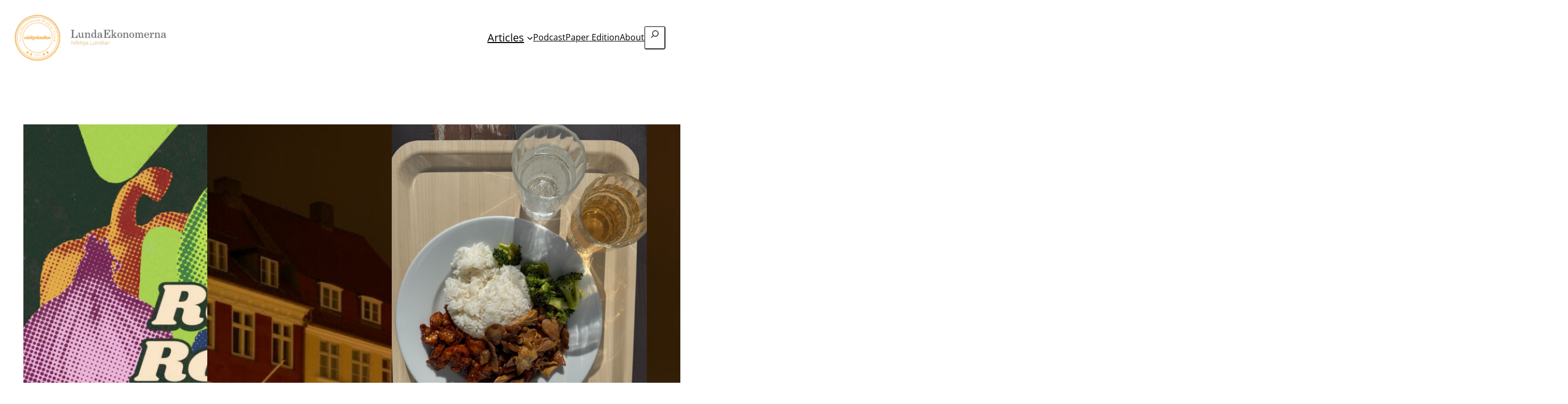

--- FILE ---
content_type: text/html; charset=UTF-8
request_url: https://lundtan.lundaekonomerna.se/category/food/
body_size: 24111
content:
<!DOCTYPE html><html lang="en-US"><head><script data-no-optimize="1">var litespeed_docref=sessionStorage.getItem("litespeed_docref");litespeed_docref&&(Object.defineProperty(document,"referrer",{get:function(){return litespeed_docref}}),sessionStorage.removeItem("litespeed_docref"));</script> <meta charset="UTF-8" /><link data-optimized="2" rel="stylesheet" href="https://lundtan.lundaekonomerna.se/wp-content/litespeed/css/fed2181c9b73a3c44ae408e532c5dce7.css?ver=8d773" /><meta name="viewport" content="width=device-width, initial-scale=1" /><meta name='robots' content='max-image-preview:large' /><title>Food</title><link rel='dns-prefetch' href='//www.googletagmanager.com' /><link rel="alternate" type="application/rss+xml" title=" &raquo; Feed" href="https://lundtan.lundaekonomerna.se/feed/" /><link rel="alternate" type="application/rss+xml" title=" &raquo; Comments Feed" href="https://lundtan.lundaekonomerna.se/comments/feed/" /><link rel="alternate" type="application/rss+xml" title=" &raquo; Food Category Feed" href="https://lundtan.lundaekonomerna.se/category/food/feed/" /><style id='wp-img-auto-sizes-contain-inline-css'>img:is([sizes=auto i],[sizes^="auto," i]){contain-intrinsic-size:3000px 1500px}
/*# sourceURL=wp-img-auto-sizes-contain-inline-css */</style><style id='wp-block-site-logo-inline-css'>.wp-block-site-logo{box-sizing:border-box;line-height:0}.wp-block-site-logo a{display:inline-block;line-height:0}.wp-block-site-logo.is-default-size img{height:auto;width:120px}.wp-block-site-logo img{height:auto;max-width:100%}.wp-block-site-logo a,.wp-block-site-logo img{border-radius:inherit}.wp-block-site-logo.aligncenter{margin-left:auto;margin-right:auto;text-align:center}:root :where(.wp-block-site-logo.is-style-rounded){border-radius:9999px}
/*# sourceURL=https://lundtan.lundaekonomerna.se/wp-includes/blocks/site-logo/style.min.css */</style><style id='wp-block-group-inline-css'>.wp-block-group{box-sizing:border-box}:where(.wp-block-group.wp-block-group-is-layout-constrained){position:relative}
/*# sourceURL=https://lundtan.lundaekonomerna.se/wp-includes/blocks/group/style.min.css */</style><style id='wp-block-navigation-link-inline-css'>.wp-block-navigation .wp-block-navigation-item__label{overflow-wrap:break-word}.wp-block-navigation .wp-block-navigation-item__description{display:none}.link-ui-tools{outline:1px solid #f0f0f0;padding:8px}.link-ui-block-inserter{padding-top:8px}.link-ui-block-inserter__back{margin-left:8px;text-transform:uppercase}
/*# sourceURL=https://lundtan.lundaekonomerna.se/wp-includes/blocks/navigation-link/style.min.css */</style><style id='wp-block-search-inline-css'>.wp-block-search__button{margin-left:10px;word-break:normal}.wp-block-search__button.has-icon{line-height:0}.wp-block-search__button svg{height:1.25em;min-height:24px;min-width:24px;width:1.25em;fill:currentColor;vertical-align:text-bottom}:where(.wp-block-search__button){border:1px solid #ccc;padding:6px 10px}.wp-block-search__inside-wrapper{display:flex;flex:auto;flex-wrap:nowrap;max-width:100%}.wp-block-search__label{width:100%}.wp-block-search.wp-block-search__button-only .wp-block-search__button{box-sizing:border-box;display:flex;flex-shrink:0;justify-content:center;margin-left:0;max-width:100%}.wp-block-search.wp-block-search__button-only .wp-block-search__inside-wrapper{min-width:0!important;transition-property:width}.wp-block-search.wp-block-search__button-only .wp-block-search__input{flex-basis:100%;transition-duration:.3s}.wp-block-search.wp-block-search__button-only.wp-block-search__searchfield-hidden,.wp-block-search.wp-block-search__button-only.wp-block-search__searchfield-hidden .wp-block-search__inside-wrapper{overflow:hidden}.wp-block-search.wp-block-search__button-only.wp-block-search__searchfield-hidden .wp-block-search__input{border-left-width:0!important;border-right-width:0!important;flex-basis:0;flex-grow:0;margin:0;min-width:0!important;padding-left:0!important;padding-right:0!important;width:0!important}:where(.wp-block-search__input){appearance:none;border:1px solid #949494;flex-grow:1;font-family:inherit;font-size:inherit;font-style:inherit;font-weight:inherit;letter-spacing:inherit;line-height:inherit;margin-left:0;margin-right:0;min-width:3rem;padding:8px;text-decoration:unset!important;text-transform:inherit}:where(.wp-block-search__button-inside .wp-block-search__inside-wrapper){background-color:#fff;border:1px solid #949494;box-sizing:border-box;padding:4px}:where(.wp-block-search__button-inside .wp-block-search__inside-wrapper) .wp-block-search__input{border:none;border-radius:0;padding:0 4px}:where(.wp-block-search__button-inside .wp-block-search__inside-wrapper) .wp-block-search__input:focus{outline:none}:where(.wp-block-search__button-inside .wp-block-search__inside-wrapper) :where(.wp-block-search__button){padding:4px 8px}.wp-block-search.aligncenter .wp-block-search__inside-wrapper{margin:auto}.wp-block[data-align=right] .wp-block-search.wp-block-search__button-only .wp-block-search__inside-wrapper{float:right}
/*# sourceURL=https://lundtan.lundaekonomerna.se/wp-includes/blocks/search/style.min.css */</style><style id='wp-block-post-featured-image-inline-css'>.wp-block-post-featured-image{margin-left:0;margin-right:0}.wp-block-post-featured-image a{display:block;height:100%}.wp-block-post-featured-image :where(img){box-sizing:border-box;height:auto;max-width:100%;vertical-align:bottom;width:100%}.wp-block-post-featured-image.alignfull img,.wp-block-post-featured-image.alignwide img{width:100%}.wp-block-post-featured-image .wp-block-post-featured-image__overlay.has-background-dim{background-color:#000;inset:0;position:absolute}.wp-block-post-featured-image{position:relative}.wp-block-post-featured-image .wp-block-post-featured-image__overlay.has-background-gradient{background-color:initial}.wp-block-post-featured-image .wp-block-post-featured-image__overlay.has-background-dim-0{opacity:0}.wp-block-post-featured-image .wp-block-post-featured-image__overlay.has-background-dim-10{opacity:.1}.wp-block-post-featured-image .wp-block-post-featured-image__overlay.has-background-dim-20{opacity:.2}.wp-block-post-featured-image .wp-block-post-featured-image__overlay.has-background-dim-30{opacity:.3}.wp-block-post-featured-image .wp-block-post-featured-image__overlay.has-background-dim-40{opacity:.4}.wp-block-post-featured-image .wp-block-post-featured-image__overlay.has-background-dim-50{opacity:.5}.wp-block-post-featured-image .wp-block-post-featured-image__overlay.has-background-dim-60{opacity:.6}.wp-block-post-featured-image .wp-block-post-featured-image__overlay.has-background-dim-70{opacity:.7}.wp-block-post-featured-image .wp-block-post-featured-image__overlay.has-background-dim-80{opacity:.8}.wp-block-post-featured-image .wp-block-post-featured-image__overlay.has-background-dim-90{opacity:.9}.wp-block-post-featured-image .wp-block-post-featured-image__overlay.has-background-dim-100{opacity:1}.wp-block-post-featured-image:where(.alignleft,.alignright){width:100%}
/*# sourceURL=https://lundtan.lundaekonomerna.se/wp-includes/blocks/post-featured-image/style.min.css */</style><style id='wp-block-post-title-inline-css'>.wp-block-post-title{box-sizing:border-box;word-break:break-word}.wp-block-post-title :where(a){display:inline-block;font-family:inherit;font-size:inherit;font-style:inherit;font-weight:inherit;letter-spacing:inherit;line-height:inherit;text-decoration:inherit}
/*# sourceURL=https://lundtan.lundaekonomerna.se/wp-includes/blocks/post-title/style.min.css */</style><style id='wp-block-post-excerpt-inline-css'>:where(.wp-block-post-excerpt){box-sizing:border-box;margin-bottom:var(--wp--style--block-gap);margin-top:var(--wp--style--block-gap)}.wp-block-post-excerpt__excerpt{margin-bottom:0;margin-top:0}.wp-block-post-excerpt__more-text{margin-bottom:0;margin-top:var(--wp--style--block-gap)}.wp-block-post-excerpt__more-link{display:inline-block}
/*# sourceURL=https://lundtan.lundaekonomerna.se/wp-includes/blocks/post-excerpt/style.min.css */</style><style id='wp-block-post-author-name-inline-css'>.wp-block-post-author-name{box-sizing:border-box}
/*# sourceURL=https://lundtan.lundaekonomerna.se/wp-includes/blocks/post-author-name/style.min.css */</style><style id='wp-block-post-date-inline-css'>.wp-block-post-date{box-sizing:border-box}
/*# sourceURL=https://lundtan.lundaekonomerna.se/wp-includes/blocks/post-date/style.min.css */</style><style id='wp-block-post-terms-inline-css'>.wp-block-post-terms{box-sizing:border-box}.wp-block-post-terms .wp-block-post-terms__separator{white-space:pre-wrap}
/*# sourceURL=https://lundtan.lundaekonomerna.se/wp-includes/blocks/post-terms/style.min.css */</style><style id='wp-block-paragraph-inline-css'>.is-small-text{font-size:.875em}.is-regular-text{font-size:1em}.is-large-text{font-size:2.25em}.is-larger-text{font-size:3em}.has-drop-cap:not(:focus):first-letter{float:left;font-size:8.4em;font-style:normal;font-weight:100;line-height:.68;margin:.05em .1em 0 0;text-transform:uppercase}body.rtl .has-drop-cap:not(:focus):first-letter{float:none;margin-left:.1em}p.has-drop-cap.has-background{overflow:hidden}:root :where(p.has-background){padding:1.25em 2.375em}:where(p.has-text-color:not(.has-link-color)) a{color:inherit}p.has-text-align-left[style*="writing-mode:vertical-lr"],p.has-text-align-right[style*="writing-mode:vertical-rl"]{rotate:180deg}
/*# sourceURL=https://lundtan.lundaekonomerna.se/wp-includes/blocks/paragraph/style.min.css */</style><style id='wp-block-post-template-inline-css'>.wp-block-post-template{box-sizing:border-box;list-style:none;margin-bottom:0;margin-top:0;max-width:100%;padding:0}.wp-block-post-template.is-flex-container{display:flex;flex-direction:row;flex-wrap:wrap;gap:1.25em}.wp-block-post-template.is-flex-container>li{margin:0;width:100%}@media (min-width:600px){.wp-block-post-template.is-flex-container.is-flex-container.columns-2>li{width:calc(50% - .625em)}.wp-block-post-template.is-flex-container.is-flex-container.columns-3>li{width:calc(33.33333% - .83333em)}.wp-block-post-template.is-flex-container.is-flex-container.columns-4>li{width:calc(25% - .9375em)}.wp-block-post-template.is-flex-container.is-flex-container.columns-5>li{width:calc(20% - 1em)}.wp-block-post-template.is-flex-container.is-flex-container.columns-6>li{width:calc(16.66667% - 1.04167em)}}@media (max-width:600px){.wp-block-post-template-is-layout-grid.wp-block-post-template-is-layout-grid.wp-block-post-template-is-layout-grid.wp-block-post-template-is-layout-grid{grid-template-columns:1fr}}.wp-block-post-template-is-layout-constrained>li>.alignright,.wp-block-post-template-is-layout-flow>li>.alignright{float:right;margin-inline-end:0;margin-inline-start:2em}.wp-block-post-template-is-layout-constrained>li>.alignleft,.wp-block-post-template-is-layout-flow>li>.alignleft{float:left;margin-inline-end:2em;margin-inline-start:0}.wp-block-post-template-is-layout-constrained>li>.aligncenter,.wp-block-post-template-is-layout-flow>li>.aligncenter{margin-inline-end:auto;margin-inline-start:auto}
/*# sourceURL=https://lundtan.lundaekonomerna.se/wp-includes/blocks/post-template/style.min.css */</style><style id='wp-block-query-pagination-inline-css'>.wp-block-query-pagination.is-content-justification-space-between>.wp-block-query-pagination-next:last-of-type{margin-inline-start:auto}.wp-block-query-pagination.is-content-justification-space-between>.wp-block-query-pagination-previous:first-child{margin-inline-end:auto}.wp-block-query-pagination .wp-block-query-pagination-previous-arrow{display:inline-block;margin-right:1ch}.wp-block-query-pagination .wp-block-query-pagination-previous-arrow:not(.is-arrow-chevron){transform:scaleX(1)}.wp-block-query-pagination .wp-block-query-pagination-next-arrow{display:inline-block;margin-left:1ch}.wp-block-query-pagination .wp-block-query-pagination-next-arrow:not(.is-arrow-chevron){transform:scaleX(1)}.wp-block-query-pagination.aligncenter{justify-content:center}
/*# sourceURL=https://lundtan.lundaekonomerna.se/wp-includes/blocks/query-pagination/style.min.css */</style><style id='wp-block-social-links-inline-css'>.wp-block-social-links{background:none;box-sizing:border-box;margin-left:0;padding-left:0;padding-right:0;text-indent:0}.wp-block-social-links .wp-social-link a,.wp-block-social-links .wp-social-link a:hover{border-bottom:0;box-shadow:none;text-decoration:none}.wp-block-social-links .wp-social-link svg{height:1em;width:1em}.wp-block-social-links .wp-social-link span:not(.screen-reader-text){font-size:.65em;margin-left:.5em;margin-right:.5em}.wp-block-social-links.has-small-icon-size{font-size:16px}.wp-block-social-links,.wp-block-social-links.has-normal-icon-size{font-size:24px}.wp-block-social-links.has-large-icon-size{font-size:36px}.wp-block-social-links.has-huge-icon-size{font-size:48px}.wp-block-social-links.aligncenter{display:flex;justify-content:center}.wp-block-social-links.alignright{justify-content:flex-end}.wp-block-social-link{border-radius:9999px;display:block}@media not (prefers-reduced-motion){.wp-block-social-link{transition:transform .1s ease}}.wp-block-social-link{height:auto}.wp-block-social-link a{align-items:center;display:flex;line-height:0}.wp-block-social-link:hover{transform:scale(1.1)}.wp-block-social-links .wp-block-social-link.wp-social-link{display:inline-block;margin:0;padding:0}.wp-block-social-links .wp-block-social-link.wp-social-link .wp-block-social-link-anchor,.wp-block-social-links .wp-block-social-link.wp-social-link .wp-block-social-link-anchor svg,.wp-block-social-links .wp-block-social-link.wp-social-link .wp-block-social-link-anchor:active,.wp-block-social-links .wp-block-social-link.wp-social-link .wp-block-social-link-anchor:hover,.wp-block-social-links .wp-block-social-link.wp-social-link .wp-block-social-link-anchor:visited{color:currentColor;fill:currentColor}:where(.wp-block-social-links:not(.is-style-logos-only)) .wp-social-link{background-color:#f0f0f0;color:#444}:where(.wp-block-social-links:not(.is-style-logos-only)) .wp-social-link-amazon{background-color:#f90;color:#fff}:where(.wp-block-social-links:not(.is-style-logos-only)) .wp-social-link-bandcamp{background-color:#1ea0c3;color:#fff}:where(.wp-block-social-links:not(.is-style-logos-only)) .wp-social-link-behance{background-color:#0757fe;color:#fff}:where(.wp-block-social-links:not(.is-style-logos-only)) .wp-social-link-bluesky{background-color:#0a7aff;color:#fff}:where(.wp-block-social-links:not(.is-style-logos-only)) .wp-social-link-codepen{background-color:#1e1f26;color:#fff}:where(.wp-block-social-links:not(.is-style-logos-only)) .wp-social-link-deviantart{background-color:#02e49b;color:#fff}:where(.wp-block-social-links:not(.is-style-logos-only)) .wp-social-link-discord{background-color:#5865f2;color:#fff}:where(.wp-block-social-links:not(.is-style-logos-only)) .wp-social-link-dribbble{background-color:#e94c89;color:#fff}:where(.wp-block-social-links:not(.is-style-logos-only)) .wp-social-link-dropbox{background-color:#4280ff;color:#fff}:where(.wp-block-social-links:not(.is-style-logos-only)) .wp-social-link-etsy{background-color:#f45800;color:#fff}:where(.wp-block-social-links:not(.is-style-logos-only)) .wp-social-link-facebook{background-color:#0866ff;color:#fff}:where(.wp-block-social-links:not(.is-style-logos-only)) .wp-social-link-fivehundredpx{background-color:#000;color:#fff}:where(.wp-block-social-links:not(.is-style-logos-only)) .wp-social-link-flickr{background-color:#0461dd;color:#fff}:where(.wp-block-social-links:not(.is-style-logos-only)) .wp-social-link-foursquare{background-color:#e65678;color:#fff}:where(.wp-block-social-links:not(.is-style-logos-only)) .wp-social-link-github{background-color:#24292d;color:#fff}:where(.wp-block-social-links:not(.is-style-logos-only)) .wp-social-link-goodreads{background-color:#eceadd;color:#382110}:where(.wp-block-social-links:not(.is-style-logos-only)) .wp-social-link-google{background-color:#ea4434;color:#fff}:where(.wp-block-social-links:not(.is-style-logos-only)) .wp-social-link-gravatar{background-color:#1d4fc4;color:#fff}:where(.wp-block-social-links:not(.is-style-logos-only)) .wp-social-link-instagram{background-color:#f00075;color:#fff}:where(.wp-block-social-links:not(.is-style-logos-only)) .wp-social-link-lastfm{background-color:#e21b24;color:#fff}:where(.wp-block-social-links:not(.is-style-logos-only)) .wp-social-link-linkedin{background-color:#0d66c2;color:#fff}:where(.wp-block-social-links:not(.is-style-logos-only)) .wp-social-link-mastodon{background-color:#3288d4;color:#fff}:where(.wp-block-social-links:not(.is-style-logos-only)) .wp-social-link-medium{background-color:#000;color:#fff}:where(.wp-block-social-links:not(.is-style-logos-only)) .wp-social-link-meetup{background-color:#f6405f;color:#fff}:where(.wp-block-social-links:not(.is-style-logos-only)) .wp-social-link-patreon{background-color:#000;color:#fff}:where(.wp-block-social-links:not(.is-style-logos-only)) .wp-social-link-pinterest{background-color:#e60122;color:#fff}:where(.wp-block-social-links:not(.is-style-logos-only)) .wp-social-link-pocket{background-color:#ef4155;color:#fff}:where(.wp-block-social-links:not(.is-style-logos-only)) .wp-social-link-reddit{background-color:#ff4500;color:#fff}:where(.wp-block-social-links:not(.is-style-logos-only)) .wp-social-link-skype{background-color:#0478d7;color:#fff}:where(.wp-block-social-links:not(.is-style-logos-only)) .wp-social-link-snapchat{background-color:#fefc00;color:#fff;stroke:#000}:where(.wp-block-social-links:not(.is-style-logos-only)) .wp-social-link-soundcloud{background-color:#ff5600;color:#fff}:where(.wp-block-social-links:not(.is-style-logos-only)) .wp-social-link-spotify{background-color:#1bd760;color:#fff}:where(.wp-block-social-links:not(.is-style-logos-only)) .wp-social-link-telegram{background-color:#2aabee;color:#fff}:where(.wp-block-social-links:not(.is-style-logos-only)) .wp-social-link-threads{background-color:#000;color:#fff}:where(.wp-block-social-links:not(.is-style-logos-only)) .wp-social-link-tiktok{background-color:#000;color:#fff}:where(.wp-block-social-links:not(.is-style-logos-only)) .wp-social-link-tumblr{background-color:#011835;color:#fff}:where(.wp-block-social-links:not(.is-style-logos-only)) .wp-social-link-twitch{background-color:#6440a4;color:#fff}:where(.wp-block-social-links:not(.is-style-logos-only)) .wp-social-link-twitter{background-color:#1da1f2;color:#fff}:where(.wp-block-social-links:not(.is-style-logos-only)) .wp-social-link-vimeo{background-color:#1eb7ea;color:#fff}:where(.wp-block-social-links:not(.is-style-logos-only)) .wp-social-link-vk{background-color:#4680c2;color:#fff}:where(.wp-block-social-links:not(.is-style-logos-only)) .wp-social-link-wordpress{background-color:#3499cd;color:#fff}:where(.wp-block-social-links:not(.is-style-logos-only)) .wp-social-link-whatsapp{background-color:#25d366;color:#fff}:where(.wp-block-social-links:not(.is-style-logos-only)) .wp-social-link-x{background-color:#000;color:#fff}:where(.wp-block-social-links:not(.is-style-logos-only)) .wp-social-link-yelp{background-color:#d32422;color:#fff}:where(.wp-block-social-links:not(.is-style-logos-only)) .wp-social-link-youtube{background-color:red;color:#fff}:where(.wp-block-social-links.is-style-logos-only) .wp-social-link{background:none}:where(.wp-block-social-links.is-style-logos-only) .wp-social-link svg{height:1.25em;width:1.25em}:where(.wp-block-social-links.is-style-logos-only) .wp-social-link-amazon{color:#f90}:where(.wp-block-social-links.is-style-logos-only) .wp-social-link-bandcamp{color:#1ea0c3}:where(.wp-block-social-links.is-style-logos-only) .wp-social-link-behance{color:#0757fe}:where(.wp-block-social-links.is-style-logos-only) .wp-social-link-bluesky{color:#0a7aff}:where(.wp-block-social-links.is-style-logos-only) .wp-social-link-codepen{color:#1e1f26}:where(.wp-block-social-links.is-style-logos-only) .wp-social-link-deviantart{color:#02e49b}:where(.wp-block-social-links.is-style-logos-only) .wp-social-link-discord{color:#5865f2}:where(.wp-block-social-links.is-style-logos-only) .wp-social-link-dribbble{color:#e94c89}:where(.wp-block-social-links.is-style-logos-only) .wp-social-link-dropbox{color:#4280ff}:where(.wp-block-social-links.is-style-logos-only) .wp-social-link-etsy{color:#f45800}:where(.wp-block-social-links.is-style-logos-only) .wp-social-link-facebook{color:#0866ff}:where(.wp-block-social-links.is-style-logos-only) .wp-social-link-fivehundredpx{color:#000}:where(.wp-block-social-links.is-style-logos-only) .wp-social-link-flickr{color:#0461dd}:where(.wp-block-social-links.is-style-logos-only) .wp-social-link-foursquare{color:#e65678}:where(.wp-block-social-links.is-style-logos-only) .wp-social-link-github{color:#24292d}:where(.wp-block-social-links.is-style-logos-only) .wp-social-link-goodreads{color:#382110}:where(.wp-block-social-links.is-style-logos-only) .wp-social-link-google{color:#ea4434}:where(.wp-block-social-links.is-style-logos-only) .wp-social-link-gravatar{color:#1d4fc4}:where(.wp-block-social-links.is-style-logos-only) .wp-social-link-instagram{color:#f00075}:where(.wp-block-social-links.is-style-logos-only) .wp-social-link-lastfm{color:#e21b24}:where(.wp-block-social-links.is-style-logos-only) .wp-social-link-linkedin{color:#0d66c2}:where(.wp-block-social-links.is-style-logos-only) .wp-social-link-mastodon{color:#3288d4}:where(.wp-block-social-links.is-style-logos-only) .wp-social-link-medium{color:#000}:where(.wp-block-social-links.is-style-logos-only) .wp-social-link-meetup{color:#f6405f}:where(.wp-block-social-links.is-style-logos-only) .wp-social-link-patreon{color:#000}:where(.wp-block-social-links.is-style-logos-only) .wp-social-link-pinterest{color:#e60122}:where(.wp-block-social-links.is-style-logos-only) .wp-social-link-pocket{color:#ef4155}:where(.wp-block-social-links.is-style-logos-only) .wp-social-link-reddit{color:#ff4500}:where(.wp-block-social-links.is-style-logos-only) .wp-social-link-skype{color:#0478d7}:where(.wp-block-social-links.is-style-logos-only) .wp-social-link-snapchat{color:#fff;stroke:#000}:where(.wp-block-social-links.is-style-logos-only) .wp-social-link-soundcloud{color:#ff5600}:where(.wp-block-social-links.is-style-logos-only) .wp-social-link-spotify{color:#1bd760}:where(.wp-block-social-links.is-style-logos-only) .wp-social-link-telegram{color:#2aabee}:where(.wp-block-social-links.is-style-logos-only) .wp-social-link-threads{color:#000}:where(.wp-block-social-links.is-style-logos-only) .wp-social-link-tiktok{color:#000}:where(.wp-block-social-links.is-style-logos-only) .wp-social-link-tumblr{color:#011835}:where(.wp-block-social-links.is-style-logos-only) .wp-social-link-twitch{color:#6440a4}:where(.wp-block-social-links.is-style-logos-only) .wp-social-link-twitter{color:#1da1f2}:where(.wp-block-social-links.is-style-logos-only) .wp-social-link-vimeo{color:#1eb7ea}:where(.wp-block-social-links.is-style-logos-only) .wp-social-link-vk{color:#4680c2}:where(.wp-block-social-links.is-style-logos-only) .wp-social-link-whatsapp{color:#25d366}:where(.wp-block-social-links.is-style-logos-only) .wp-social-link-wordpress{color:#3499cd}:where(.wp-block-social-links.is-style-logos-only) .wp-social-link-x{color:#000}:where(.wp-block-social-links.is-style-logos-only) .wp-social-link-yelp{color:#d32422}:where(.wp-block-social-links.is-style-logos-only) .wp-social-link-youtube{color:red}.wp-block-social-links.is-style-pill-shape .wp-social-link{width:auto}:root :where(.wp-block-social-links .wp-social-link a){padding:.25em}:root :where(.wp-block-social-links.is-style-logos-only .wp-social-link a){padding:0}:root :where(.wp-block-social-links.is-style-pill-shape .wp-social-link a){padding-left:.6666666667em;padding-right:.6666666667em}.wp-block-social-links:not(.has-icon-color):not(.has-icon-background-color) .wp-social-link-snapchat .wp-block-social-link-label{color:#000}
/*# sourceURL=https://lundtan.lundaekonomerna.se/wp-includes/blocks/social-links/style.min.css */</style><style id='wp-block-image-inline-css'>.wp-block-image>a,.wp-block-image>figure>a{display:inline-block}.wp-block-image img{box-sizing:border-box;height:auto;max-width:100%;vertical-align:bottom}@media not (prefers-reduced-motion){.wp-block-image img.hide{visibility:hidden}.wp-block-image img.show{animation:show-content-image .4s}}.wp-block-image[style*=border-radius] img,.wp-block-image[style*=border-radius]>a{border-radius:inherit}.wp-block-image.has-custom-border img{box-sizing:border-box}.wp-block-image.aligncenter{text-align:center}.wp-block-image.alignfull>a,.wp-block-image.alignwide>a{width:100%}.wp-block-image.alignfull img,.wp-block-image.alignwide img{height:auto;width:100%}.wp-block-image .aligncenter,.wp-block-image .alignleft,.wp-block-image .alignright,.wp-block-image.aligncenter,.wp-block-image.alignleft,.wp-block-image.alignright{display:table}.wp-block-image .aligncenter>figcaption,.wp-block-image .alignleft>figcaption,.wp-block-image .alignright>figcaption,.wp-block-image.aligncenter>figcaption,.wp-block-image.alignleft>figcaption,.wp-block-image.alignright>figcaption{caption-side:bottom;display:table-caption}.wp-block-image .alignleft{float:left;margin:.5em 1em .5em 0}.wp-block-image .alignright{float:right;margin:.5em 0 .5em 1em}.wp-block-image .aligncenter{margin-left:auto;margin-right:auto}.wp-block-image :where(figcaption){margin-bottom:1em;margin-top:.5em}.wp-block-image.is-style-circle-mask img{border-radius:9999px}@supports ((-webkit-mask-image:none) or (mask-image:none)) or (-webkit-mask-image:none){.wp-block-image.is-style-circle-mask img{border-radius:0;-webkit-mask-image:url('data:image/svg+xml;utf8,<svg viewBox="0 0 100 100" xmlns="http://www.w3.org/2000/svg"><circle cx="50" cy="50" r="50"/></svg>');mask-image:url('data:image/svg+xml;utf8,<svg viewBox="0 0 100 100" xmlns="http://www.w3.org/2000/svg"><circle cx="50" cy="50" r="50"/></svg>');mask-mode:alpha;-webkit-mask-position:center;mask-position:center;-webkit-mask-repeat:no-repeat;mask-repeat:no-repeat;-webkit-mask-size:contain;mask-size:contain}}:root :where(.wp-block-image.is-style-rounded img,.wp-block-image .is-style-rounded img){border-radius:9999px}.wp-block-image figure{margin:0}.wp-lightbox-container{display:flex;flex-direction:column;position:relative}.wp-lightbox-container img{cursor:zoom-in}.wp-lightbox-container img:hover+button{opacity:1}.wp-lightbox-container button{align-items:center;backdrop-filter:blur(16px) saturate(180%);background-color:#5a5a5a40;border:none;border-radius:4px;cursor:zoom-in;display:flex;height:20px;justify-content:center;opacity:0;padding:0;position:absolute;right:16px;text-align:center;top:16px;width:20px;z-index:100}@media not (prefers-reduced-motion){.wp-lightbox-container button{transition:opacity .2s ease}}.wp-lightbox-container button:focus-visible{outline:3px auto #5a5a5a40;outline:3px auto -webkit-focus-ring-color;outline-offset:3px}.wp-lightbox-container button:hover{cursor:pointer;opacity:1}.wp-lightbox-container button:focus{opacity:1}.wp-lightbox-container button:focus,.wp-lightbox-container button:hover,.wp-lightbox-container button:not(:hover):not(:active):not(.has-background){background-color:#5a5a5a40;border:none}.wp-lightbox-overlay{box-sizing:border-box;cursor:zoom-out;height:100vh;left:0;overflow:hidden;position:fixed;top:0;visibility:hidden;width:100%;z-index:100000}.wp-lightbox-overlay .close-button{align-items:center;cursor:pointer;display:flex;justify-content:center;min-height:40px;min-width:40px;padding:0;position:absolute;right:calc(env(safe-area-inset-right) + 16px);top:calc(env(safe-area-inset-top) + 16px);z-index:5000000}.wp-lightbox-overlay .close-button:focus,.wp-lightbox-overlay .close-button:hover,.wp-lightbox-overlay .close-button:not(:hover):not(:active):not(.has-background){background:none;border:none}.wp-lightbox-overlay .lightbox-image-container{height:var(--wp--lightbox-container-height);left:50%;overflow:hidden;position:absolute;top:50%;transform:translate(-50%,-50%);transform-origin:top left;width:var(--wp--lightbox-container-width);z-index:9999999999}.wp-lightbox-overlay .wp-block-image{align-items:center;box-sizing:border-box;display:flex;height:100%;justify-content:center;margin:0;position:relative;transform-origin:0 0;width:100%;z-index:3000000}.wp-lightbox-overlay .wp-block-image img{height:var(--wp--lightbox-image-height);min-height:var(--wp--lightbox-image-height);min-width:var(--wp--lightbox-image-width);width:var(--wp--lightbox-image-width)}.wp-lightbox-overlay .wp-block-image figcaption{display:none}.wp-lightbox-overlay button{background:none;border:none}.wp-lightbox-overlay .scrim{background-color:#fff;height:100%;opacity:.9;position:absolute;width:100%;z-index:2000000}.wp-lightbox-overlay.active{visibility:visible}@media not (prefers-reduced-motion){.wp-lightbox-overlay.active{animation:turn-on-visibility .25s both}.wp-lightbox-overlay.active img{animation:turn-on-visibility .35s both}.wp-lightbox-overlay.show-closing-animation:not(.active){animation:turn-off-visibility .35s both}.wp-lightbox-overlay.show-closing-animation:not(.active) img{animation:turn-off-visibility .25s both}.wp-lightbox-overlay.zoom.active{animation:none;opacity:1;visibility:visible}.wp-lightbox-overlay.zoom.active .lightbox-image-container{animation:lightbox-zoom-in .4s}.wp-lightbox-overlay.zoom.active .lightbox-image-container img{animation:none}.wp-lightbox-overlay.zoom.active .scrim{animation:turn-on-visibility .4s forwards}.wp-lightbox-overlay.zoom.show-closing-animation:not(.active){animation:none}.wp-lightbox-overlay.zoom.show-closing-animation:not(.active) .lightbox-image-container{animation:lightbox-zoom-out .4s}.wp-lightbox-overlay.zoom.show-closing-animation:not(.active) .lightbox-image-container img{animation:none}.wp-lightbox-overlay.zoom.show-closing-animation:not(.active) .scrim{animation:turn-off-visibility .4s forwards}}@keyframes show-content-image{0%{visibility:hidden}99%{visibility:hidden}to{visibility:visible}}@keyframes turn-on-visibility{0%{opacity:0}to{opacity:1}}@keyframes turn-off-visibility{0%{opacity:1;visibility:visible}99%{opacity:0;visibility:visible}to{opacity:0;visibility:hidden}}@keyframes lightbox-zoom-in{0%{transform:translate(calc((-100vw + var(--wp--lightbox-scrollbar-width))/2 + var(--wp--lightbox-initial-left-position)),calc(-50vh + var(--wp--lightbox-initial-top-position))) scale(var(--wp--lightbox-scale))}to{transform:translate(-50%,-50%) scale(1)}}@keyframes lightbox-zoom-out{0%{transform:translate(-50%,-50%) scale(1);visibility:visible}99%{visibility:visible}to{transform:translate(calc((-100vw + var(--wp--lightbox-scrollbar-width))/2 + var(--wp--lightbox-initial-left-position)),calc(-50vh + var(--wp--lightbox-initial-top-position))) scale(var(--wp--lightbox-scale));visibility:hidden}}
/*# sourceURL=https://lundtan.lundaekonomerna.se/wp-includes/blocks/image/style.min.css */</style><style id='wp-block-columns-inline-css'>.wp-block-columns{box-sizing:border-box;display:flex;flex-wrap:wrap!important}@media (min-width:782px){.wp-block-columns{flex-wrap:nowrap!important}}.wp-block-columns{align-items:normal!important}.wp-block-columns.are-vertically-aligned-top{align-items:flex-start}.wp-block-columns.are-vertically-aligned-center{align-items:center}.wp-block-columns.are-vertically-aligned-bottom{align-items:flex-end}@media (max-width:781px){.wp-block-columns:not(.is-not-stacked-on-mobile)>.wp-block-column{flex-basis:100%!important}}@media (min-width:782px){.wp-block-columns:not(.is-not-stacked-on-mobile)>.wp-block-column{flex-basis:0;flex-grow:1}.wp-block-columns:not(.is-not-stacked-on-mobile)>.wp-block-column[style*=flex-basis]{flex-grow:0}}.wp-block-columns.is-not-stacked-on-mobile{flex-wrap:nowrap!important}.wp-block-columns.is-not-stacked-on-mobile>.wp-block-column{flex-basis:0;flex-grow:1}.wp-block-columns.is-not-stacked-on-mobile>.wp-block-column[style*=flex-basis]{flex-grow:0}:where(.wp-block-columns){margin-bottom:1.75em}:where(.wp-block-columns.has-background){padding:1.25em 2.375em}.wp-block-column{flex-grow:1;min-width:0;overflow-wrap:break-word;word-break:break-word}.wp-block-column.is-vertically-aligned-top{align-self:flex-start}.wp-block-column.is-vertically-aligned-center{align-self:center}.wp-block-column.is-vertically-aligned-bottom{align-self:flex-end}.wp-block-column.is-vertically-aligned-stretch{align-self:stretch}.wp-block-column.is-vertically-aligned-bottom,.wp-block-column.is-vertically-aligned-center,.wp-block-column.is-vertically-aligned-top{width:100%}
/*# sourceURL=https://lundtan.lundaekonomerna.se/wp-includes/blocks/columns/style.min.css */</style><style id='wp-block-library-inline-css'>:root{--wp-block-synced-color:#7a00df;--wp-block-synced-color--rgb:122,0,223;--wp-bound-block-color:var(--wp-block-synced-color);--wp-editor-canvas-background:#ddd;--wp-admin-theme-color:#007cba;--wp-admin-theme-color--rgb:0,124,186;--wp-admin-theme-color-darker-10:#006ba1;--wp-admin-theme-color-darker-10--rgb:0,107,160.5;--wp-admin-theme-color-darker-20:#005a87;--wp-admin-theme-color-darker-20--rgb:0,90,135;--wp-admin-border-width-focus:2px}@media (min-resolution:192dpi){:root{--wp-admin-border-width-focus:1.5px}}.wp-element-button{cursor:pointer}:root .has-very-light-gray-background-color{background-color:#eee}:root .has-very-dark-gray-background-color{background-color:#313131}:root .has-very-light-gray-color{color:#eee}:root .has-very-dark-gray-color{color:#313131}:root .has-vivid-green-cyan-to-vivid-cyan-blue-gradient-background{background:linear-gradient(135deg,#00d084,#0693e3)}:root .has-purple-crush-gradient-background{background:linear-gradient(135deg,#34e2e4,#4721fb 50%,#ab1dfe)}:root .has-hazy-dawn-gradient-background{background:linear-gradient(135deg,#faaca8,#dad0ec)}:root .has-subdued-olive-gradient-background{background:linear-gradient(135deg,#fafae1,#67a671)}:root .has-atomic-cream-gradient-background{background:linear-gradient(135deg,#fdd79a,#004a59)}:root .has-nightshade-gradient-background{background:linear-gradient(135deg,#330968,#31cdcf)}:root .has-midnight-gradient-background{background:linear-gradient(135deg,#020381,#2874fc)}:root{--wp--preset--font-size--normal:16px;--wp--preset--font-size--huge:42px}.has-regular-font-size{font-size:1em}.has-larger-font-size{font-size:2.625em}.has-normal-font-size{font-size:var(--wp--preset--font-size--normal)}.has-huge-font-size{font-size:var(--wp--preset--font-size--huge)}.has-text-align-center{text-align:center}.has-text-align-left{text-align:left}.has-text-align-right{text-align:right}.has-fit-text{white-space:nowrap!important}#end-resizable-editor-section{display:none}.aligncenter{clear:both}.items-justified-left{justify-content:flex-start}.items-justified-center{justify-content:center}.items-justified-right{justify-content:flex-end}.items-justified-space-between{justify-content:space-between}.screen-reader-text{border:0;clip-path:inset(50%);height:1px;margin:-1px;overflow:hidden;padding:0;position:absolute;width:1px;word-wrap:normal!important}.screen-reader-text:focus{background-color:#ddd;clip-path:none;color:#444;display:block;font-size:1em;height:auto;left:5px;line-height:normal;padding:15px 23px 14px;text-decoration:none;top:5px;width:auto;z-index:100000}html :where(.has-border-color){border-style:solid}html :where([style*=border-top-color]){border-top-style:solid}html :where([style*=border-right-color]){border-right-style:solid}html :where([style*=border-bottom-color]){border-bottom-style:solid}html :where([style*=border-left-color]){border-left-style:solid}html :where([style*=border-width]){border-style:solid}html :where([style*=border-top-width]){border-top-style:solid}html :where([style*=border-right-width]){border-right-style:solid}html :where([style*=border-bottom-width]){border-bottom-style:solid}html :where([style*=border-left-width]){border-left-style:solid}html :where(img[class*=wp-image-]){height:auto;max-width:100%}:where(figure){margin:0 0 1em}html :where(.is-position-sticky){--wp-admin--admin-bar--position-offset:var(--wp-admin--admin-bar--height,0px)}@media screen and (max-width:600px){html :where(.is-position-sticky){--wp-admin--admin-bar--position-offset:0px}}
/*# sourceURL=/wp-includes/css/dist/block-library/common.min.css */</style><style id='global-styles-inline-css'>:root{--wp--preset--aspect-ratio--square: 1;--wp--preset--aspect-ratio--4-3: 4/3;--wp--preset--aspect-ratio--3-4: 3/4;--wp--preset--aspect-ratio--3-2: 3/2;--wp--preset--aspect-ratio--2-3: 2/3;--wp--preset--aspect-ratio--16-9: 16/9;--wp--preset--aspect-ratio--9-16: 9/16;--wp--preset--color--black: #000000;--wp--preset--color--cyan-bluish-gray: #abb8c3;--wp--preset--color--white: #ffffff;--wp--preset--color--pale-pink: #f78da7;--wp--preset--color--vivid-red: #cf2e2e;--wp--preset--color--luminous-vivid-orange: #ff6900;--wp--preset--color--luminous-vivid-amber: #fcb900;--wp--preset--color--light-green-cyan: #7bdcb5;--wp--preset--color--vivid-green-cyan: #00d084;--wp--preset--color--pale-cyan-blue: #8ed1fc;--wp--preset--color--vivid-cyan-blue: #0693e3;--wp--preset--color--vivid-purple: #9b51e0;--wp--preset--color--base: #FFFFFF;--wp--preset--color--base-alt: #f9f9f9;--wp--preset--color--accent: #f39400;--wp--preset--color--contrast: #000000;--wp--preset--color--contrast-alt: #333333;--wp--preset--gradient--vivid-cyan-blue-to-vivid-purple: linear-gradient(135deg,rgb(6,147,227) 0%,rgb(155,81,224) 100%);--wp--preset--gradient--light-green-cyan-to-vivid-green-cyan: linear-gradient(135deg,rgb(122,220,180) 0%,rgb(0,208,130) 100%);--wp--preset--gradient--luminous-vivid-amber-to-luminous-vivid-orange: linear-gradient(135deg,rgb(252,185,0) 0%,rgb(255,105,0) 100%);--wp--preset--gradient--luminous-vivid-orange-to-vivid-red: linear-gradient(135deg,rgb(255,105,0) 0%,rgb(207,46,46) 100%);--wp--preset--gradient--very-light-gray-to-cyan-bluish-gray: linear-gradient(135deg,rgb(238,238,238) 0%,rgb(169,184,195) 100%);--wp--preset--gradient--cool-to-warm-spectrum: linear-gradient(135deg,rgb(74,234,220) 0%,rgb(151,120,209) 20%,rgb(207,42,186) 40%,rgb(238,44,130) 60%,rgb(251,105,98) 80%,rgb(254,248,76) 100%);--wp--preset--gradient--blush-light-purple: linear-gradient(135deg,rgb(255,206,236) 0%,rgb(152,150,240) 100%);--wp--preset--gradient--blush-bordeaux: linear-gradient(135deg,rgb(254,205,165) 0%,rgb(254,45,45) 50%,rgb(107,0,62) 100%);--wp--preset--gradient--luminous-dusk: linear-gradient(135deg,rgb(255,203,112) 0%,rgb(199,81,192) 50%,rgb(65,88,208) 100%);--wp--preset--gradient--pale-ocean: linear-gradient(135deg,rgb(255,245,203) 0%,rgb(182,227,212) 50%,rgb(51,167,181) 100%);--wp--preset--gradient--electric-grass: linear-gradient(135deg,rgb(202,248,128) 0%,rgb(113,206,126) 100%);--wp--preset--gradient--midnight: linear-gradient(135deg,rgb(2,3,129) 0%,rgb(40,116,252) 100%);--wp--preset--font-size--small: clamp(.9rem, 0.9rem + ((1vw - 0.2rem) * 0.222), 1rem);--wp--preset--font-size--medium: clamp(1.15rem, 1.15rem + ((1vw - 0.2rem) * 0.222), 1.25rem);--wp--preset--font-size--large: clamp(1.55rem, 1.55rem + ((1vw - 0.2rem) * 1.556), 2.25rem);--wp--preset--font-size--x-large: clamp(1.6rem, 1.6rem + ((1vw - 0.2rem) * 3.111), 3rem);--wp--preset--font-size--xx-large: clamp(2.5rem, 2.5rem + ((1vw - 0.2rem) * 5.556), 5rem);--wp--preset--font-family--inter: "Inter", sans-serif;--wp--preset--font-family--golos-text: "Golos Text", sans-serif;--wp--preset--font-family--anton: "Anton", sans-serif;--wp--preset--font-family--roboto-mono: "Roboto Mono", monospace;--wp--preset--font-family--playfair-display: "Playfair Display", serif;--wp--preset--font-family--lora: "Lora", serif;--wp--preset--font-family--system-font: -apple-system,BlinkMacSystemFont,"Segoe UI",Roboto,Oxygen-Sans,Ubuntu,Cantarell,"Helvetica Neue",sans-serif;--wp--preset--font-family--open-sans: Open Sans;--wp--preset--spacing--20: clamp(.6rem, 2vw, .8rem);--wp--preset--spacing--30: clamp(1rem, 5vw, 1.75rem);--wp--preset--spacing--40: clamp(1.8rem, 1.8rem + ((1vw - 0.48rem) * 2.885), 3rem);--wp--preset--spacing--50: clamp(2.5rem, 8vw, 4.5rem);--wp--preset--spacing--60: clamp(3.75rem, 10vw, 7rem);--wp--preset--spacing--70: clamp(5rem, 5.25rem + ((1vw - 0.48rem) * 9.096), 8rem);--wp--preset--spacing--80: clamp(7rem, 14vw, 11rem);--wp--preset--shadow--natural: 6px 6px 9px rgba(0, 0, 0, 0.2);--wp--preset--shadow--deep: 12px 12px 50px rgba(0, 0, 0, 0.4);--wp--preset--shadow--sharp: 6px 6px 0px rgba(0, 0, 0, 0.2);--wp--preset--shadow--outlined: 6px 6px 0px -3px rgb(255, 255, 255), 6px 6px rgb(0, 0, 0);--wp--preset--shadow--crisp: 6px 6px 0px rgb(0, 0, 0);--wp--preset--shadow--light: 0 15px 30px -10px rgba(0,0,0,0.20);--wp--custom--typography--line-height--medium: 1.3;--wp--custom--typography--line-height--normal: 1.45;--wp--custom--typography--line-height--small: 1.2;--wp--custom--typography--line-height--tiny: 1;}:root { --wp--style--global--content-size: 680px;--wp--style--global--wide-size: 1040px; }:where(body) { margin: 0; }.wp-site-blocks { padding-top: var(--wp--style--root--padding-top); padding-bottom: var(--wp--style--root--padding-bottom); }.has-global-padding { padding-right: var(--wp--style--root--padding-right); padding-left: var(--wp--style--root--padding-left); }.has-global-padding > .alignfull { margin-right: calc(var(--wp--style--root--padding-right) * -1); margin-left: calc(var(--wp--style--root--padding-left) * -1); }.has-global-padding :where(:not(.alignfull.is-layout-flow) > .has-global-padding:not(.wp-block-block, .alignfull)) { padding-right: 0; padding-left: 0; }.has-global-padding :where(:not(.alignfull.is-layout-flow) > .has-global-padding:not(.wp-block-block, .alignfull)) > .alignfull { margin-left: 0; margin-right: 0; }.wp-site-blocks > .alignleft { float: left; margin-right: 2em; }.wp-site-blocks > .alignright { float: right; margin-left: 2em; }.wp-site-blocks > .aligncenter { justify-content: center; margin-left: auto; margin-right: auto; }:where(.wp-site-blocks) > * { margin-block-start: 1.5rem; margin-block-end: 0; }:where(.wp-site-blocks) > :first-child { margin-block-start: 0; }:where(.wp-site-blocks) > :last-child { margin-block-end: 0; }:root { --wp--style--block-gap: 1.5rem; }:root :where(.is-layout-flow) > :first-child{margin-block-start: 0;}:root :where(.is-layout-flow) > :last-child{margin-block-end: 0;}:root :where(.is-layout-flow) > *{margin-block-start: 1.5rem;margin-block-end: 0;}:root :where(.is-layout-constrained) > :first-child{margin-block-start: 0;}:root :where(.is-layout-constrained) > :last-child{margin-block-end: 0;}:root :where(.is-layout-constrained) > *{margin-block-start: 1.5rem;margin-block-end: 0;}:root :where(.is-layout-flex){gap: 1.5rem;}:root :where(.is-layout-grid){gap: 1.5rem;}.is-layout-flow > .alignleft{float: left;margin-inline-start: 0;margin-inline-end: 2em;}.is-layout-flow > .alignright{float: right;margin-inline-start: 2em;margin-inline-end: 0;}.is-layout-flow > .aligncenter{margin-left: auto !important;margin-right: auto !important;}.is-layout-constrained > .alignleft{float: left;margin-inline-start: 0;margin-inline-end: 2em;}.is-layout-constrained > .alignright{float: right;margin-inline-start: 2em;margin-inline-end: 0;}.is-layout-constrained > .aligncenter{margin-left: auto !important;margin-right: auto !important;}.is-layout-constrained > :where(:not(.alignleft):not(.alignright):not(.alignfull)){max-width: var(--wp--style--global--content-size);margin-left: auto !important;margin-right: auto !important;}.is-layout-constrained > .alignwide{max-width: var(--wp--style--global--wide-size);}body .is-layout-flex{display: flex;}.is-layout-flex{flex-wrap: wrap;align-items: center;}.is-layout-flex > :is(*, div){margin: 0;}body .is-layout-grid{display: grid;}.is-layout-grid > :is(*, div){margin: 0;}body{background-color: var(--wp--preset--color--base);color: var(--wp--preset--color--contrast-alt);font-family: var(--wp--preset--font-family--open-sans);font-size: var(--wp--preset--font-size--medium);line-height: var(--wp--custom--typography--line-height--normal);--wp--style--root--padding-top: 0;--wp--style--root--padding-right: var(--wp--preset--spacing--40);--wp--style--root--padding-bottom: 0;--wp--style--root--padding-left: var(--wp--preset--spacing--40);}a:where(:not(.wp-element-button)){color: var(--wp--preset--color--contrast);font-family: var(--wp--preset--font-family--open-sans);text-decoration: underline;}:root :where(a:where(:not(.wp-element-button)):hover){color: var(--wp--preset--color--accent);text-decoration: underline;}:root :where(a:where(:not(.wp-element-button)):focus){text-decoration: underline;}:root :where(a:where(:not(.wp-element-button)):active){color: var(--wp--preset--color--contrast-alt);text-decoration: underline;}h1, h2, h3, h4, h5, h6{font-family: var(--wp--preset--font-family--open-sans);font-weight: 500;margin-top: 0;margin-bottom: 1.5rem;text-transform: none;}h1{font-size: var(--wp--preset--font-size--xx-large);line-height: var(--wp--custom--typography--line-height--tiny);}h2{font-size: var(--wp--preset--font-size--x-large);line-height: calc(.9 * var(--wp--custom--typography--line-height--small));}h3{font-size: calc(.75 * var(--wp--preset--font-size--x-large));line-height: calc(.9 * var(--wp--custom--typography--line-height--small));}h4{font-size: calc(.7 * var(--wp--preset--font-size--large));line-height: var(--wp--custom--typography--line-height--small);}h5{font-size: var(--wp--preset--font-size--medium);line-height: var(--wp--custom--typography--line-height--medium);}h6{font-size: var(--wp--preset--font-size--small);line-height: var(--wp--custom--typography--line-height--normal);}:root :where(.wp-element-button, .wp-block-button__link){background-color: var(--wp--preset--color--accent);border-radius: 50px;border-width: 0;color: var(--wp--preset--color--base);font-family: var(--wp--preset--font-family--open-sans);font-size: var(--wp--preset--font-size--medium);font-style: inherit;font-weight: 500;letter-spacing: 0;line-height: inherit;padding-top: 8px;padding-right: 16px;padding-bottom: 8px;padding-left: 16px;text-decoration: none;text-transform: uppercase;}.has-black-color{color: var(--wp--preset--color--black) !important;}.has-cyan-bluish-gray-color{color: var(--wp--preset--color--cyan-bluish-gray) !important;}.has-white-color{color: var(--wp--preset--color--white) !important;}.has-pale-pink-color{color: var(--wp--preset--color--pale-pink) !important;}.has-vivid-red-color{color: var(--wp--preset--color--vivid-red) !important;}.has-luminous-vivid-orange-color{color: var(--wp--preset--color--luminous-vivid-orange) !important;}.has-luminous-vivid-amber-color{color: var(--wp--preset--color--luminous-vivid-amber) !important;}.has-light-green-cyan-color{color: var(--wp--preset--color--light-green-cyan) !important;}.has-vivid-green-cyan-color{color: var(--wp--preset--color--vivid-green-cyan) !important;}.has-pale-cyan-blue-color{color: var(--wp--preset--color--pale-cyan-blue) !important;}.has-vivid-cyan-blue-color{color: var(--wp--preset--color--vivid-cyan-blue) !important;}.has-vivid-purple-color{color: var(--wp--preset--color--vivid-purple) !important;}.has-base-color{color: var(--wp--preset--color--base) !important;}.has-base-alt-color{color: var(--wp--preset--color--base-alt) !important;}.has-accent-color{color: var(--wp--preset--color--accent) !important;}.has-contrast-color{color: var(--wp--preset--color--contrast) !important;}.has-contrast-alt-color{color: var(--wp--preset--color--contrast-alt) !important;}.has-black-background-color{background-color: var(--wp--preset--color--black) !important;}.has-cyan-bluish-gray-background-color{background-color: var(--wp--preset--color--cyan-bluish-gray) !important;}.has-white-background-color{background-color: var(--wp--preset--color--white) !important;}.has-pale-pink-background-color{background-color: var(--wp--preset--color--pale-pink) !important;}.has-vivid-red-background-color{background-color: var(--wp--preset--color--vivid-red) !important;}.has-luminous-vivid-orange-background-color{background-color: var(--wp--preset--color--luminous-vivid-orange) !important;}.has-luminous-vivid-amber-background-color{background-color: var(--wp--preset--color--luminous-vivid-amber) !important;}.has-light-green-cyan-background-color{background-color: var(--wp--preset--color--light-green-cyan) !important;}.has-vivid-green-cyan-background-color{background-color: var(--wp--preset--color--vivid-green-cyan) !important;}.has-pale-cyan-blue-background-color{background-color: var(--wp--preset--color--pale-cyan-blue) !important;}.has-vivid-cyan-blue-background-color{background-color: var(--wp--preset--color--vivid-cyan-blue) !important;}.has-vivid-purple-background-color{background-color: var(--wp--preset--color--vivid-purple) !important;}.has-base-background-color{background-color: var(--wp--preset--color--base) !important;}.has-base-alt-background-color{background-color: var(--wp--preset--color--base-alt) !important;}.has-accent-background-color{background-color: var(--wp--preset--color--accent) !important;}.has-contrast-background-color{background-color: var(--wp--preset--color--contrast) !important;}.has-contrast-alt-background-color{background-color: var(--wp--preset--color--contrast-alt) !important;}.has-black-border-color{border-color: var(--wp--preset--color--black) !important;}.has-cyan-bluish-gray-border-color{border-color: var(--wp--preset--color--cyan-bluish-gray) !important;}.has-white-border-color{border-color: var(--wp--preset--color--white) !important;}.has-pale-pink-border-color{border-color: var(--wp--preset--color--pale-pink) !important;}.has-vivid-red-border-color{border-color: var(--wp--preset--color--vivid-red) !important;}.has-luminous-vivid-orange-border-color{border-color: var(--wp--preset--color--luminous-vivid-orange) !important;}.has-luminous-vivid-amber-border-color{border-color: var(--wp--preset--color--luminous-vivid-amber) !important;}.has-light-green-cyan-border-color{border-color: var(--wp--preset--color--light-green-cyan) !important;}.has-vivid-green-cyan-border-color{border-color: var(--wp--preset--color--vivid-green-cyan) !important;}.has-pale-cyan-blue-border-color{border-color: var(--wp--preset--color--pale-cyan-blue) !important;}.has-vivid-cyan-blue-border-color{border-color: var(--wp--preset--color--vivid-cyan-blue) !important;}.has-vivid-purple-border-color{border-color: var(--wp--preset--color--vivid-purple) !important;}.has-base-border-color{border-color: var(--wp--preset--color--base) !important;}.has-base-alt-border-color{border-color: var(--wp--preset--color--base-alt) !important;}.has-accent-border-color{border-color: var(--wp--preset--color--accent) !important;}.has-contrast-border-color{border-color: var(--wp--preset--color--contrast) !important;}.has-contrast-alt-border-color{border-color: var(--wp--preset--color--contrast-alt) !important;}.has-vivid-cyan-blue-to-vivid-purple-gradient-background{background: var(--wp--preset--gradient--vivid-cyan-blue-to-vivid-purple) !important;}.has-light-green-cyan-to-vivid-green-cyan-gradient-background{background: var(--wp--preset--gradient--light-green-cyan-to-vivid-green-cyan) !important;}.has-luminous-vivid-amber-to-luminous-vivid-orange-gradient-background{background: var(--wp--preset--gradient--luminous-vivid-amber-to-luminous-vivid-orange) !important;}.has-luminous-vivid-orange-to-vivid-red-gradient-background{background: var(--wp--preset--gradient--luminous-vivid-orange-to-vivid-red) !important;}.has-very-light-gray-to-cyan-bluish-gray-gradient-background{background: var(--wp--preset--gradient--very-light-gray-to-cyan-bluish-gray) !important;}.has-cool-to-warm-spectrum-gradient-background{background: var(--wp--preset--gradient--cool-to-warm-spectrum) !important;}.has-blush-light-purple-gradient-background{background: var(--wp--preset--gradient--blush-light-purple) !important;}.has-blush-bordeaux-gradient-background{background: var(--wp--preset--gradient--blush-bordeaux) !important;}.has-luminous-dusk-gradient-background{background: var(--wp--preset--gradient--luminous-dusk) !important;}.has-pale-ocean-gradient-background{background: var(--wp--preset--gradient--pale-ocean) !important;}.has-electric-grass-gradient-background{background: var(--wp--preset--gradient--electric-grass) !important;}.has-midnight-gradient-background{background: var(--wp--preset--gradient--midnight) !important;}.has-small-font-size{font-size: var(--wp--preset--font-size--small) !important;}.has-medium-font-size{font-size: var(--wp--preset--font-size--medium) !important;}.has-large-font-size{font-size: var(--wp--preset--font-size--large) !important;}.has-x-large-font-size{font-size: var(--wp--preset--font-size--x-large) !important;}.has-xx-large-font-size{font-size: var(--wp--preset--font-size--xx-large) !important;}.has-inter-font-family{font-family: var(--wp--preset--font-family--inter) !important;}.has-golos-text-font-family{font-family: var(--wp--preset--font-family--golos-text) !important;}.has-anton-font-family{font-family: var(--wp--preset--font-family--anton) !important;}.has-roboto-mono-font-family{font-family: var(--wp--preset--font-family--roboto-mono) !important;}.has-playfair-display-font-family{font-family: var(--wp--preset--font-family--playfair-display) !important;}.has-lora-font-family{font-family: var(--wp--preset--font-family--lora) !important;}.has-system-font-font-family{font-family: var(--wp--preset--font-family--system-font) !important;}.has-open-sans-font-family{font-family: var(--wp--preset--font-family--open-sans) !important;}.column-border-radius {
border-radius:8px;
}

div#modal-2-content {
    justify-content: right;
}

.wp-block-search.wp-block-search__button-only .wp-block-search__button {
    background: none;
    color: #333333;
}

input#wp-block-search__input-1, input#wp-block-search__input-3 { font-family:var(--wp--preset--font-family--open-sans);
font-size:var(--wp--preset--font-size--small);
padding: 10px;
}

.is-menu-open .wp-block-navigation__responsive-close, .is-menu-open .wp-block-navigation__responsive-container-content, .is-menu-open .wp-block-navigation__responsive-dialog {
padding: 10px;
}

.partner-logos {
margin-top:0;}

h2.wp-block-post-title.has-large-font-size {
margin-bottom: 12.8px;
}

.single p img {
    max-width: 100%;
}

.wp-block-post-author__content {
flex-direction: column;
}
:root :where(.wp-block-navigation){color: var(--wp--preset--color--contrast);font-size: var(--wp--preset--font-size--medium);font-weight: 400;}:root :where(.wp-block-navigation-is-layout-flow) > :first-child{margin-block-start: 0;}:root :where(.wp-block-navigation-is-layout-flow) > :last-child{margin-block-end: 0;}:root :where(.wp-block-navigation-is-layout-flow) > *{margin-block-start: 1.25rem;margin-block-end: 0;}:root :where(.wp-block-navigation-is-layout-constrained) > :first-child{margin-block-start: 0;}:root :where(.wp-block-navigation-is-layout-constrained) > :last-child{margin-block-end: 0;}:root :where(.wp-block-navigation-is-layout-constrained) > *{margin-block-start: 1.25rem;margin-block-end: 0;}:root :where(.wp-block-navigation-is-layout-flex){gap: 1.25rem;}:root :where(.wp-block-navigation-is-layout-grid){gap: 1.25rem;}
:root :where(.wp-block-navigation a:where(:not(.wp-element-button)):hover){text-decoration: none;}
:root :where(.wp-block-navigation-link){font-size: var(--wp--preset--font-size--small);}
:root :where(.wp-block-post-date){font-size: var(--wp--preset--font-size--small);font-weight: 500;}
:root :where(.wp-block-post-excerpt){margin-top: 0;}
:root :where(.wp-block-post-title){color: var(--wp--preset--color--contrast);margin-bottom: 3rem;}
:root :where(.wp-block-post-title a:where(:not(.wp-element-button))){color: var(--wp--preset--color--contrast);text-decoration: none;}
:root :where(.wp-block-post-title a:where(:not(.wp-element-button)):hover){color: var(--wp--preset--color--accent);text-decoration: none;}
:root :where(.wp-block-social-links-is-layout-flow) > :first-child{margin-block-start: 0;}:root :where(.wp-block-social-links-is-layout-flow) > :last-child{margin-block-end: 0;}:root :where(.wp-block-social-links-is-layout-flow) > *{margin-block-start: 10px;margin-block-end: 0;}:root :where(.wp-block-social-links-is-layout-constrained) > :first-child{margin-block-start: 0;}:root :where(.wp-block-social-links-is-layout-constrained) > :last-child{margin-block-end: 0;}:root :where(.wp-block-social-links-is-layout-constrained) > *{margin-block-start: 10px;margin-block-end: 0;}:root :where(.wp-block-social-links-is-layout-flex){gap: 10px;}:root :where(.wp-block-social-links-is-layout-grid){gap: 10px;}
/*# sourceURL=global-styles-inline-css */</style><style id='core-block-supports-inline-css'>.wp-elements-6c1e069db95c05459813d16cd015116c a:where(:not(.wp-element-button)){color:var(--wp--preset--color--contrast);}.wp-elements-d6202aa7d337f2ce08aedc8ed261a84e a:where(:not(.wp-element-button)){color:var(--wp--preset--color--contrast);}.wp-container-core-group-is-layout-30a70405{gap:4px;flex-direction:column;align-items:flex-start;}.wp-container-core-group-is-layout-7a92790e{gap:24px;}.wp-container-core-navigation-is-layout-f665d2b5{justify-content:flex-end;}.wp-container-core-group-is-layout-b585a4aa{justify-content:space-between;}.wp-container-core-post-template-is-layout-a214d16f{grid-template-columns:repeat(3, minmax(0, 1fr));}.wp-container-core-query-pagination-is-layout-b2891da8{justify-content:space-between;}.wp-container-core-social-links-is-layout-a89b3969{justify-content:center;}.wp-container-core-columns-is-layout-28f84493{flex-wrap:nowrap;}
/*# sourceURL=core-block-supports-inline-css */</style><style id='wp-block-template-skip-link-inline-css'>.skip-link.screen-reader-text {
			border: 0;
			clip-path: inset(50%);
			height: 1px;
			margin: -1px;
			overflow: hidden;
			padding: 0;
			position: absolute !important;
			width: 1px;
			word-wrap: normal !important;
		}

		.skip-link.screen-reader-text:focus {
			background-color: #eee;
			clip-path: none;
			color: #444;
			display: block;
			font-size: 1em;
			height: auto;
			left: 5px;
			line-height: normal;
			padding: 15px 23px 14px;
			text-decoration: none;
			top: 5px;
			width: auto;
			z-index: 100000;
		}
/*# sourceURL=wp-block-template-skip-link-inline-css */</style>
 <script type="litespeed/javascript" data-src="https://www.googletagmanager.com/gtag/js?id=GT-NC83ZSZ" id="google_gtagjs-js"></script> <script id="google_gtagjs-js-after" type="litespeed/javascript">window.dataLayer=window.dataLayer||[];function gtag(){dataLayer.push(arguments)}
gtag("set","linker",{"domains":["lundtan.lundaekonomerna.se"]});gtag("js",new Date());gtag("set","developer_id.dZTNiMT",!0);gtag("config","GT-NC83ZSZ")</script> <link rel="https://api.w.org/" href="https://lundtan.lundaekonomerna.se/wp-json/" /><link rel="alternate" title="JSON" type="application/json" href="https://lundtan.lundaekonomerna.se/wp-json/wp/v2/categories/13" /><link rel="EditURI" type="application/rsd+xml" title="RSD" href="https://lundtan.lundaekonomerna.se/xmlrpc.php?rsd" /><meta name="generator" content="Site Kit by Google 1.170.0" /><script type="importmap" id="wp-importmap">{"imports":{"@wordpress/interactivity":"https://lundtan.lundaekonomerna.se/wp-includes/js/dist/script-modules/interactivity/index.min.js?ver=8964710565a1d258501f"}}</script> <link rel="modulepreload" href="https://lundtan.lundaekonomerna.se/wp-includes/js/dist/script-modules/interactivity/index.min.js?ver=8964710565a1d258501f" id="@wordpress/interactivity-js-modulepreload" fetchpriority="low"><style class='wp-fonts-local'>@font-face{font-family:Inter;font-style:normal;font-weight:100 900;font-display:fallback;src:url('https://lundtan.lundaekonomerna.se/wp-content/themes/blockster/assets/fonts/Inter-VariableFont_slnt,wght.ttf') format('truetype');font-stretch:normal;}
@font-face{font-family:"Golos Text";font-style:normal;font-weight:400 900;font-display:fallback;src:url('https://lundtan.lundaekonomerna.se/wp-content/themes/blockster/assets/fonts/GolosText-VariableFont_wght.ttf') format('truetype');font-stretch:normal;}
@font-face{font-family:Anton;font-style:normal;font-weight:400;font-display:fallback;src:url('https://lundtan.lundaekonomerna.se/wp-content/themes/blockster/assets/fonts/Anton-Regular.ttf') format('truetype');font-stretch:normal;}
@font-face{font-family:"Roboto Mono";font-style:normal;font-weight:100 700;font-display:fallback;src:url('https://lundtan.lundaekonomerna.se/wp-content/themes/blockster/assets/fonts/RobotoMono-VariableFont_wght.ttf') format('truetype');font-stretch:normal;}
@font-face{font-family:"Playfair Display";font-style:normal;font-weight:400 900;font-display:fallback;src:url('https://lundtan.lundaekonomerna.se/wp-content/themes/blockster/assets/fonts/PlayfairDisplay-VariableFont_wght.ttf') format('truetype');font-stretch:normal;}
@font-face{font-family:"Playfair Display";font-style:italic;font-weight:400 900;font-display:fallback;src:url('https://lundtan.lundaekonomerna.se/wp-content/themes/blockster/assets/fonts/PlayfairDisplay-Italic-VariableFont_wght.ttf') format('truetype');font-stretch:normal;}
@font-face{font-family:Lora;font-style:normal;font-weight:400 700;font-display:fallback;src:url('https://lundtan.lundaekonomerna.se/wp-content/themes/blockster/assets/fonts/Lora-VariableFont_wght.ttf') format('truetype');font-stretch:normal;}
@font-face{font-family:Lora;font-style:italic;font-weight:400 700;font-display:fallback;src:url('https://lundtan.lundaekonomerna.se/wp-content/themes/blockster/assets/fonts/Lora-Italic-VariableFont_wght.ttf') format('truetype');font-stretch:normal;}
@font-face{font-family:"Open Sans";font-style:normal;font-weight:300;font-display:fallback;src:url('https://lundtan.lundaekonomerna.se/wp-content/themes/blockster/assets/fonts/open-sans_normal_300.ttf') format('truetype');}
@font-face{font-family:"Open Sans";font-style:normal;font-weight:400;font-display:fallback;src:url('https://lundtan.lundaekonomerna.se/wp-content/themes/blockster/assets/fonts/open-sans_normal_400.ttf') format('truetype');}
@font-face{font-family:"Open Sans";font-style:normal;font-weight:500;font-display:fallback;src:url('https://lundtan.lundaekonomerna.se/wp-content/themes/blockster/assets/fonts/open-sans_normal_500.ttf') format('truetype');}
@font-face{font-family:"Open Sans";font-style:normal;font-weight:600;font-display:fallback;src:url('https://lundtan.lundaekonomerna.se/wp-content/themes/blockster/assets/fonts/open-sans_normal_600.ttf') format('truetype');}
@font-face{font-family:"Open Sans";font-style:normal;font-weight:700;font-display:fallback;src:url('https://lundtan.lundaekonomerna.se/wp-content/themes/blockster/assets/fonts/open-sans_normal_700.ttf') format('truetype');}
@font-face{font-family:"Open Sans";font-style:normal;font-weight:800;font-display:fallback;src:url('https://lundtan.lundaekonomerna.se/wp-content/themes/blockster/assets/fonts/open-sans_normal_800.ttf') format('truetype');}
@font-face{font-family:"Open Sans";font-style:italic;font-weight:300;font-display:fallback;src:url('https://lundtan.lundaekonomerna.se/wp-content/themes/blockster/assets/fonts/open-sans_italic_300.ttf') format('truetype');}
@font-face{font-family:"Open Sans";font-style:italic;font-weight:400;font-display:fallback;src:url('https://lundtan.lundaekonomerna.se/wp-content/themes/blockster/assets/fonts/open-sans_italic_400.ttf') format('truetype');}
@font-face{font-family:"Open Sans";font-style:italic;font-weight:500;font-display:fallback;src:url('https://lundtan.lundaekonomerna.se/wp-content/themes/blockster/assets/fonts/open-sans_italic_500.ttf') format('truetype');}
@font-face{font-family:"Open Sans";font-style:italic;font-weight:600;font-display:fallback;src:url('https://lundtan.lundaekonomerna.se/wp-content/themes/blockster/assets/fonts/open-sans_italic_600.ttf') format('truetype');}
@font-face{font-family:"Open Sans";font-style:italic;font-weight:700;font-display:fallback;src:url('https://lundtan.lundaekonomerna.se/wp-content/themes/blockster/assets/fonts/open-sans_italic_700.ttf') format('truetype');}
@font-face{font-family:"Open Sans";font-style:italic;font-weight:800;font-display:fallback;src:url('https://lundtan.lundaekonomerna.se/wp-content/themes/blockster/assets/fonts/open-sans_italic_800.ttf') format('truetype');}</style><link rel="icon" href="https://lundtan.lundaekonomerna.se/wp-content/uploads/2023/05/nadlun-150x150.png" sizes="32x32" /><link rel="icon" href="https://lundtan.lundaekonomerna.se/wp-content/uploads/2023/05/nadlun.png" sizes="192x192" /><link rel="apple-touch-icon" href="https://lundtan.lundaekonomerna.se/wp-content/uploads/2023/05/nadlun.png" /><meta name="msapplication-TileImage" content="https://lundtan.lundaekonomerna.se/wp-content/uploads/2023/05/nadlun.png" /></head><body class="archive category category-food category-13 wp-custom-logo wp-embed-responsive wp-theme-blockster"><div class="wp-site-blocks"><header class="site-header wp-block-template-part"><div class="wp-block-group alignfull has-contrast-color has-text-color has-link-color wp-elements-6c1e069db95c05459813d16cd015116c is-layout-flow wp-block-group-is-layout-flow" style="padding-top:var(--wp--preset--spacing--30);padding-right:var(--wp--preset--spacing--30);padding-bottom:var(--wp--preset--spacing--30);padding-left:var(--wp--preset--spacing--30)"><div class="wp-block-group alignwide is-content-justification-space-between is-layout-flex wp-container-core-group-is-layout-b585a4aa wp-block-group-is-layout-flex"><div class="wp-block-group is-layout-flex wp-container-core-group-is-layout-7a92790e wp-block-group-is-layout-flex"><div class="wp-block-site-logo"><a href="https://lundtan.lundaekonomerna.se/" class="custom-logo-link" rel="home"><img data-lazyloaded="1" src="[data-uri]" width="285" height="85" data-src="https://lundtan.lundaekonomerna.se/wp-content/uploads/2025/11/nadlun-scaled.png" class="custom-logo" alt="" decoding="async" data-srcset="https://lundtan.lundaekonomerna.se/wp-content/uploads/2025/11/nadlun-scaled.png 2560w, https://lundtan.lundaekonomerna.se/wp-content/uploads/2025/11/nadlun-300x90.png 300w, https://lundtan.lundaekonomerna.se/wp-content/uploads/2025/11/nadlun-1024x306.png 1024w, https://lundtan.lundaekonomerna.se/wp-content/uploads/2025/11/nadlun-768x229.png 768w, https://lundtan.lundaekonomerna.se/wp-content/uploads/2025/11/nadlun-1536x459.png 1536w, https://lundtan.lundaekonomerna.se/wp-content/uploads/2025/11/nadlun-2048x612.png 2048w" data-sizes="(max-width: 285px) 100vw, 285px" /></a></div><div class="wp-block-group is-vertical is-layout-flex wp-container-core-group-is-layout-30a70405 wp-block-group-is-layout-flex"></div></div><nav class="has-small-font-size is-responsive items-justified-right wp-block-navigation is-content-justification-right is-layout-flex wp-container-core-navigation-is-layout-f665d2b5 wp-block-navigation-is-layout-flex" aria-label="Main navigation"
data-wp-interactive="core/navigation" data-wp-context='{"overlayOpenedBy":{"click":false,"hover":false,"focus":false},"type":"overlay","roleAttribute":"","ariaLabel":"Menu"}'><button aria-haspopup="dialog" aria-label="Open menu" class="wp-block-navigation__responsive-container-open"
data-wp-on--click="actions.openMenuOnClick"
data-wp-on--keydown="actions.handleMenuKeydown"
><svg width="24" height="24" xmlns="http://www.w3.org/2000/svg" viewBox="0 0 24 24" aria-hidden="true" focusable="false"><path d="M4 7.5h16v1.5H4z"></path><path d="M4 15h16v1.5H4z"></path></svg></button><div class="wp-block-navigation__responsive-container"  id="modal-2"
data-wp-class--has-modal-open="state.isMenuOpen"
data-wp-class--is-menu-open="state.isMenuOpen"
data-wp-watch="callbacks.initMenu"
data-wp-on--keydown="actions.handleMenuKeydown"
data-wp-on--focusout="actions.handleMenuFocusout"
tabindex="-1"
><div class="wp-block-navigation__responsive-close" tabindex="-1"><div class="wp-block-navigation__responsive-dialog"
data-wp-bind--aria-modal="state.ariaModal"
data-wp-bind--aria-label="state.ariaLabel"
data-wp-bind--role="state.roleAttribute"
>
<button aria-label="Close menu" class="wp-block-navigation__responsive-container-close"
data-wp-on--click="actions.closeMenuOnClick"
><svg xmlns="http://www.w3.org/2000/svg" viewBox="0 0 24 24" width="24" height="24" aria-hidden="true" focusable="false"><path d="m13.06 12 6.47-6.47-1.06-1.06L12 10.94 5.53 4.47 4.47 5.53 10.94 12l-6.47 6.47 1.06 1.06L12 13.06l6.47 6.47 1.06-1.06L13.06 12Z"></path></svg></button><div class="wp-block-navigation__responsive-container-content"
data-wp-watch="callbacks.focusFirstElement"
id="modal-2-content"><ul class="wp-block-navigation__container has-small-font-size is-responsive items-justified-right wp-block-navigation has-small-font-size"><li data-wp-context="{ &quot;submenuOpenedBy&quot;: { &quot;click&quot;: false, &quot;hover&quot;: false, &quot;focus&quot;: false }, &quot;type&quot;: &quot;submenu&quot;, &quot;modal&quot;: null, &quot;previousFocus&quot;: null }" data-wp-interactive="core/navigation" data-wp-on--focusout="actions.handleMenuFocusout" data-wp-on--keydown="actions.handleMenuKeydown" data-wp-on--mouseenter="actions.openMenuOnHover" data-wp-on--mouseleave="actions.closeMenuOnHover" data-wp-watch="callbacks.initMenu" tabindex="-1" class="wp-block-navigation-item has-small-font-size has-child open-on-hover-click wp-block-navigation-submenu has-medium-font-size"><a class="wp-block-navigation-item__content" href="https://lundtan.lundaekonomerna.se/articles/"><span class="wp-block-navigation-item__label">Articles</span></a><button data-wp-bind--aria-expanded="state.isMenuOpen" data-wp-on--click="actions.toggleMenuOnClick" aria-label="Articles submenu" class="wp-block-navigation__submenu-icon wp-block-navigation-submenu__toggle" ><svg xmlns="http://www.w3.org/2000/svg" width="12" height="12" viewBox="0 0 12 12" fill="none" aria-hidden="true" focusable="false"><path d="M1.50002 4L6.00002 8L10.5 4" stroke-width="1.5"></path></svg></button><ul data-wp-on--focus="actions.openMenuOnFocus" class="wp-block-navigation__submenu-container wp-block-navigation-submenu has-medium-font-size"><li class="has-small-font-size wp-block-navigation-item wp-block-navigation-link"><a class="wp-block-navigation-item__content"  href="https://lundtan.lundaekonomerna.se/category/economy-finance/"><span class="wp-block-navigation-item__label">Economy &amp; finance</span></a></li><li class="has-small-font-size wp-block-navigation-item wp-block-navigation-link"><a class="wp-block-navigation-item__content"  href="https://lundtan.lundaekonomerna.se/category/debate/"><span class="wp-block-navigation-item__label">Debate</span></a></li><li class="has-small-font-size wp-block-navigation-item wp-block-navigation-link"><a class="wp-block-navigation-item__content"  href="https://lundtan.lundaekonomerna.se/category/student-life/"><span class="wp-block-navigation-item__label">Student life</span></a></li><li class="has-small-font-size wp-block-navigation-item wp-block-navigation-link"><a class="wp-block-navigation-item__content"  href="https://lundtan.lundaekonomerna.se/category/exchange-stories/"><span class="wp-block-navigation-item__label">Exchange Stories</span></a></li><li class="has-small-font-size wp-block-navigation-item wp-block-navigation-link"><a class="wp-block-navigation-item__content"  href="https://lundtan.lundaekonomerna.se/category/life-style/"><span class="wp-block-navigation-item__label">Life &amp; style</span></a></li></ul></li><li class="has-small-font-size wp-block-navigation-item wp-block-navigation-link has-small-font-size"><a class="wp-block-navigation-item__content"  href="https://lundtan.lundaekonomerna.se/podcast/"><span class="wp-block-navigation-item__label">Podcast</span></a></li><li class="has-small-font-size wp-block-navigation-item wp-block-navigation-link has-small-font-size"><a class="wp-block-navigation-item__content"  href="https://lundtan.lundaekonomerna.se/paper-edition/"><span class="wp-block-navigation-item__label">Paper Edition</span></a></li><li class="has-small-font-size wp-block-navigation-item wp-block-navigation-link"><a class="wp-block-navigation-item__content"  href="https://lundtan.lundaekonomerna.se/about/"><span class="wp-block-navigation-item__label">About</span></a></li></ul><form role="search" method="get" action="https://lundtan.lundaekonomerna.se/" class="wp-block-search__button-only wp-block-search__searchfield-hidden wp-block-search__icon-button aligncenter wp-block-search"
data-wp-interactive="core/search"
data-wp-context='{"isSearchInputVisible":false,"inputId":"wp-block-search__input-1","ariaLabelExpanded":"Submit Search","ariaLabelCollapsed":"Expand search field"}'
data-wp-class--wp-block-search__searchfield-hidden="!context.isSearchInputVisible"
data-wp-on--keydown="actions.handleSearchKeydown"
data-wp-on--focusout="actions.handleSearchFocusout"
><label class="wp-block-search__label screen-reader-text" for="wp-block-search__input-1" >Search</label><div class="wp-block-search__inside-wrapper" ><input aria-hidden="true" class="wp-block-search__input" data-wp-bind--aria-hidden="!context.isSearchInputVisible" data-wp-bind--tabindex="state.tabindex" id="wp-block-search__input-1" placeholder=""  value="" type="search" name="s" required /><button  aria-expanded="false"  class="wp-block-search__button has-icon wp-element-button" data-wp-bind--aria-controls="state.ariaControls" data-wp-bind--aria-expanded="context.isSearchInputVisible" data-wp-bind--aria-label="state.ariaLabel" data-wp-bind--type="state.type" data-wp-on--click="actions.openSearchInput"  ><svg class="search-icon" viewBox="0 0 24 24" width="24" height="24">
<path d="M13 5c-3.3 0-6 2.7-6 6 0 1.4.5 2.7 1.3 3.7l-3.8 3.8 1.1 1.1 3.8-3.8c1 .8 2.3 1.3 3.7 1.3 3.3 0 6-2.7 6-6S16.3 5 13 5zm0 10.5c-2.5 0-4.5-2-4.5-4.5s2-4.5 4.5-4.5 4.5 2 4.5 4.5-2 4.5-4.5 4.5z"></path>
</svg></button></div></form></div></div></div></div></nav></div></div></header><main class="wp-block-group is-layout-flow wp-block-group-is-layout-flow" style="margin-top:var(--wp--preset--spacing--50);margin-bottom:var(--wp--preset--spacing--50)"><div class="wp-block-group has-global-padding is-layout-constrained wp-block-group-is-layout-constrained"><div class="wp-block-query alignwide is-layout-flow wp-block-query-is-layout-flow"><ul class="columns-3 wp-block-post-template is-layout-grid wp-container-core-post-template-is-layout-a214d16f wp-block-post-template-is-layout-grid"><li class="wp-block-post post-6545 post type-post status-publish format-standard has-post-thumbnail hentry category-culture category-food category-interview category-life-style"><div class="wp-block-group is-layout-flow wp-block-group-is-layout-flow"><figure style="margin-bottom:var(--wp--preset--spacing--30);" class="wp-block-post-featured-image"><img data-lazyloaded="1" src="[data-uri]" width="1594" height="772" data-src="https://lundtan.lundaekonomerna.se/wp-content/uploads/2025/12/Skarmavbild-2025-12-16-kl.-11.43.31.png" class="attachment-post-thumbnail size-post-thumbnail wp-post-image" alt="" style="border-radius:0;object-fit:cover;" decoding="async" fetchpriority="high" data-srcset="https://lundtan.lundaekonomerna.se/wp-content/uploads/2025/12/Skarmavbild-2025-12-16-kl.-11.43.31.png 1594w, https://lundtan.lundaekonomerna.se/wp-content/uploads/2025/12/Skarmavbild-2025-12-16-kl.-11.43.31-300x145.png 300w, https://lundtan.lundaekonomerna.se/wp-content/uploads/2025/12/Skarmavbild-2025-12-16-kl.-11.43.31-1024x496.png 1024w, https://lundtan.lundaekonomerna.se/wp-content/uploads/2025/12/Skarmavbild-2025-12-16-kl.-11.43.31-768x372.png 768w, https://lundtan.lundaekonomerna.se/wp-content/uploads/2025/12/Skarmavbild-2025-12-16-kl.-11.43.31-1536x744.png 1536w" data-sizes="(max-width: 1594px) 100vw, 1594px" /></figure><h2 style="margin-top:var(--wp--preset--spacing--30);" class="wp-block-post-title has-large-font-size"><a href="https://lundtan.lundaekonomerna.se/round-the-table-round-the-world/" target="_self" >Round the Table, Round the World</a></h2><div style="margin-top:var(--wp--preset--spacing--20);" class="wp-block-post-excerpt"><p class="wp-block-post-excerpt__excerpt">Sharing a meal can turn strangers into friends. With Lund’s diverse community, these moments take on even more meaning. I sat down with people at LUSEM from different backgrounds to learn how they find collection and a sense of home through the moments they share around the table.</p></div><div style="font-style:normal;font-weight:500;" class="wp-block-post-author-name"><a href="https://lundtan.lundaekonomerna.se/author/emma/" target="_self" class="wp-block-post-author-name__link">Emma Jacobi</a></div><div style="margin-top:var(--wp--preset--spacing--20);" class="wp-block-post-date has-text-color has-contrast-light-color"><time datetime="2025-12-16T10:44:56+00:00">December 16, 2025</time></div><div class="wp-block-group is-layout-flex wp-block-group-is-layout-flex" style="margin-top:var(--wp--preset--spacing--20)"><div class="taxonomy-category is-style-buttons wp-block-post-terms"><a href="https://lundtan.lundaekonomerna.se/category/culture/" rel="tag">Culture</a><span class="wp-block-post-terms__separator"> </span><a href="https://lundtan.lundaekonomerna.se/category/food/" rel="tag">Food</a><span class="wp-block-post-terms__separator"> </span><a href="https://lundtan.lundaekonomerna.se/category/interview/" rel="tag">Interview</a><span class="wp-block-post-terms__separator"> </span><a href="https://lundtan.lundaekonomerna.se/category/life-style/" rel="tag">Life &amp; style</a></div></div></div></li><li class="wp-block-post post-6515 post type-post status-publish format-standard has-post-thumbnail hentry category-advice category-food category-life-style category-student-life category-uncategorized tag-christmas"><div class="wp-block-group is-layout-flow wp-block-group-is-layout-flow"><figure style="margin-bottom:var(--wp--preset--spacing--30);" class="wp-block-post-featured-image"><img data-lazyloaded="1" src="[data-uri]" width="2560" height="1709" data-src="https://lundtan.lundaekonomerna.se/wp-content/uploads/2025/12/stefan-szankowski-6fiYEv5yEzk-unsplash-scaled.jpg" class="attachment-post-thumbnail size-post-thumbnail wp-post-image" alt="" style="border-radius:0;object-fit:cover;" decoding="async" data-srcset="https://lundtan.lundaekonomerna.se/wp-content/uploads/2025/12/stefan-szankowski-6fiYEv5yEzk-unsplash-scaled.jpg 2560w, https://lundtan.lundaekonomerna.se/wp-content/uploads/2025/12/stefan-szankowski-6fiYEv5yEzk-unsplash-300x200.jpg 300w, https://lundtan.lundaekonomerna.se/wp-content/uploads/2025/12/stefan-szankowski-6fiYEv5yEzk-unsplash-1024x683.jpg 1024w, https://lundtan.lundaekonomerna.se/wp-content/uploads/2025/12/stefan-szankowski-6fiYEv5yEzk-unsplash-768x513.jpg 768w, https://lundtan.lundaekonomerna.se/wp-content/uploads/2025/12/stefan-szankowski-6fiYEv5yEzk-unsplash-1536x1025.jpg 1536w, https://lundtan.lundaekonomerna.se/wp-content/uploads/2025/12/stefan-szankowski-6fiYEv5yEzk-unsplash-2048x1367.jpg 2048w" data-sizes="(max-width: 2560px) 100vw, 2560px" /></figure><h2 style="margin-top:var(--wp--preset--spacing--30);" class="wp-block-post-title has-large-font-size"><a href="https://lundtan.lundaekonomerna.se/the-ultimate-student-friendly-winter-guide-lund-malmo-copenhagen/" target="_self" >The Ultimate Student-Friendly Winter Guide: Lund, Malmö &#038; Copenhagen</a></h2><div style="margin-top:var(--wp--preset--spacing--20);" class="wp-block-post-excerpt"><p class="wp-block-post-excerpt__excerpt">Winter is officially here! That means that it is time for a cosy vibe, twinkly lights, festive season! To help you soak in all the festive moments, here is the ultimate winter bucket list &#038; guide for Lund, Malmö &#038; Copenhagen. </p></div><div style="font-style:normal;font-weight:500;" class="wp-block-post-author-name"><a href="https://lundtan.lundaekonomerna.se/author/sophie-rehn/" target="_self" class="wp-block-post-author-name__link">Sophie Rehn</a></div><div style="margin-top:var(--wp--preset--spacing--20);" class="wp-block-post-date has-text-color has-contrast-light-color"><time datetime="2025-12-09T15:59:04+00:00">December 9, 2025</time></div><div class="wp-block-group is-layout-flex wp-block-group-is-layout-flex" style="margin-top:var(--wp--preset--spacing--20)"><div class="taxonomy-category is-style-buttons wp-block-post-terms"><a href="https://lundtan.lundaekonomerna.se/category/advice/" rel="tag">Advice</a><span class="wp-block-post-terms__separator"> </span><a href="https://lundtan.lundaekonomerna.se/category/food/" rel="tag">Food</a><span class="wp-block-post-terms__separator"> </span><a href="https://lundtan.lundaekonomerna.se/category/life-style/" rel="tag">Life &amp; style</a><span class="wp-block-post-terms__separator"> </span><a href="https://lundtan.lundaekonomerna.se/category/student-life/" rel="tag">Student life</a><span class="wp-block-post-terms__separator"> </span><a href="https://lundtan.lundaekonomerna.se/category/uncategorized/" rel="tag">Uncategorized</a></div></div></div></li><li class="wp-block-post post-6164 post type-post status-publish format-standard has-post-thumbnail hentry category-advice category-food category-life-style category-uncategorized"><div class="wp-block-group is-layout-flow wp-block-group-is-layout-flow"><figure style="margin-bottom:var(--wp--preset--spacing--30);" class="wp-block-post-featured-image"><img data-lazyloaded="1" src="[data-uri]" width="480" height="602" data-src="https://lundtan.lundaekonomerna.se/wp-content/uploads/2025/04/Screenshot-2025-04-06-at-20.57.07.png" class="attachment-post-thumbnail size-post-thumbnail wp-post-image" alt="" style="border-radius:0;object-fit:cover;" decoding="async" data-srcset="https://lundtan.lundaekonomerna.se/wp-content/uploads/2025/04/Screenshot-2025-04-06-at-20.57.07.png 480w, https://lundtan.lundaekonomerna.se/wp-content/uploads/2025/04/Screenshot-2025-04-06-at-20.57.07-239x300.png 239w" data-sizes="(max-width: 480px) 100vw, 480px" /></figure><h2 style="margin-top:var(--wp--preset--spacing--30);" class="wp-block-post-title has-large-font-size"><a href="https://lundtan.lundaekonomerna.se/tenta-licious-when-time-is-worth-its-weight-in-food/" target="_self" >Tenta-licious: When time is worth its weight in food!</a></h2><div style="margin-top:var(--wp--preset--spacing--20);" class="wp-block-post-excerpt"><p class="wp-block-post-excerpt__excerpt">A week before my first “tentaperiod” of the year, I realized that I no longer had time to prep my lunches. Instead, I decided to rate some of the lunch options in close proximity to the school. My criteria were that a lunch should be cheap, filling, tasty, and quick. 5 days until the exam.&hellip;</p></div><div style="font-style:normal;font-weight:500;" class="wp-block-post-author-name"><a href="https://lundtan.lundaekonomerna.se/author/otto-stromland/" target="_self" class="wp-block-post-author-name__link">Otto Strömland</a></div><div style="margin-top:var(--wp--preset--spacing--20);" class="wp-block-post-date has-text-color has-contrast-light-color"><time datetime="2025-04-06T19:00:42+00:00">April 6, 2025</time></div><div class="wp-block-group is-layout-flex wp-block-group-is-layout-flex" style="margin-top:var(--wp--preset--spacing--20)"><div class="taxonomy-category is-style-buttons wp-block-post-terms"><a href="https://lundtan.lundaekonomerna.se/category/advice/" rel="tag">Advice</a><span class="wp-block-post-terms__separator"> </span><a href="https://lundtan.lundaekonomerna.se/category/food/" rel="tag">Food</a><span class="wp-block-post-terms__separator"> </span><a href="https://lundtan.lundaekonomerna.se/category/life-style/" rel="tag">Life &amp; style</a><span class="wp-block-post-terms__separator"> </span><a href="https://lundtan.lundaekonomerna.se/category/uncategorized/" rel="tag">Uncategorized</a></div></div></div></li><li class="wp-block-post post-6139 post type-post status-publish format-standard has-post-thumbnail hentry category-food category-life-style"><div class="wp-block-group is-layout-flow wp-block-group-is-layout-flow"><figure style="margin-bottom:var(--wp--preset--spacing--30);" class="wp-block-post-featured-image"><img data-lazyloaded="1" src="[data-uri]" width="552" height="416" data-src="https://lundtan.lundaekonomerna.se/wp-content/uploads/2025/03/Screenshot-2025-03-03-at-10.30.26.png" class="attachment-post-thumbnail size-post-thumbnail wp-post-image" alt="" style="border-radius:0;object-fit:cover;" decoding="async" loading="lazy" data-srcset="https://lundtan.lundaekonomerna.se/wp-content/uploads/2025/03/Screenshot-2025-03-03-at-10.30.26.png 552w, https://lundtan.lundaekonomerna.se/wp-content/uploads/2025/03/Screenshot-2025-03-03-at-10.30.26-300x226.png 300w" data-sizes="auto, (max-width: 552px) 100vw, 552px" /></figure><h2 style="margin-top:var(--wp--preset--spacing--30);" class="wp-block-post-title has-large-font-size"><a href="https://lundtan.lundaekonomerna.se/your-guide-to-the-best-semla-in-lund-2025/" target="_self" >Your guide to the best semla in Lund, 2025</a></h2><div style="margin-top:var(--wp--preset--spacing--20);" class="wp-block-post-excerpt"><p class="wp-block-post-excerpt__excerpt">The fourth of March, the day of the semla is finally here again. “Semmeldagen” is celebrated on the last day of preparations before the fast is set to begin, which means that every Tuesday, exactly 47 days before easter, Swedes get to indulge in what I would say is one of the country’s very best&hellip;</p></div><div style="font-style:normal;font-weight:500;" class="wp-block-post-author-name"><a href="https://lundtan.lundaekonomerna.se/author/elsa-forslid/" target="_self" class="wp-block-post-author-name__link">Elsa Forslid</a></div><div style="margin-top:var(--wp--preset--spacing--20);" class="wp-block-post-date has-text-color has-contrast-light-color"><time datetime="2025-03-03T09:58:14+00:00">March 3, 2025</time></div><div class="wp-block-group is-layout-flex wp-block-group-is-layout-flex" style="margin-top:var(--wp--preset--spacing--20)"><div class="taxonomy-category is-style-buttons wp-block-post-terms"><a href="https://lundtan.lundaekonomerna.se/category/food/" rel="tag">Food</a><span class="wp-block-post-terms__separator"> </span><a href="https://lundtan.lundaekonomerna.se/category/life-style/" rel="tag">Life &amp; style</a></div></div></div></li><li class="wp-block-post post-6033 post type-post status-publish format-standard has-post-thumbnail hentry category-food category-life-style category-study"><div class="wp-block-group is-layout-flow wp-block-group-is-layout-flow"><figure style="margin-bottom:var(--wp--preset--spacing--30);" class="wp-block-post-featured-image"><img data-lazyloaded="1" src="[data-uri]" width="808" height="726" data-src="https://lundtan.lundaekonomerna.se/wp-content/uploads/2024/11/Skarmavbild-2024-11-06-kl.-14.40.30.png" class="attachment-post-thumbnail size-post-thumbnail wp-post-image" alt="" style="border-radius:0;object-fit:cover;" decoding="async" loading="lazy" data-srcset="https://lundtan.lundaekonomerna.se/wp-content/uploads/2024/11/Skarmavbild-2024-11-06-kl.-14.40.30.png 808w, https://lundtan.lundaekonomerna.se/wp-content/uploads/2024/11/Skarmavbild-2024-11-06-kl.-14.40.30-300x270.png 300w, https://lundtan.lundaekonomerna.se/wp-content/uploads/2024/11/Skarmavbild-2024-11-06-kl.-14.40.30-768x690.png 768w" data-sizes="auto, (max-width: 808px) 100vw, 808px" /></figure><h2 style="margin-top:var(--wp--preset--spacing--30);" class="wp-block-post-title has-large-font-size"><a href="https://lundtan.lundaekonomerna.se/where-to-cram-a-guide-to-the-best-cafes-to-study-in-lund/" target="_self" >Where to Cram: a Guide to the Best Cafes to Study in Lund</a></h2><div style="margin-top:var(--wp--preset--spacing--20);" class="wp-block-post-excerpt"><p class="wp-block-post-excerpt__excerpt">Now that the dreaded “tenta period” is encroaching and may fortunately already have passed by the time of this article&#8217;s publishing, it seemed fit to explore the prominent cafe culture that helps so many get their work done! Not only motivating my studies but further inspiring you the reader, I embarked on a journey of&hellip;</p></div><div style="font-style:normal;font-weight:500;" class="wp-block-post-author-name"><a href="https://lundtan.lundaekonomerna.se/author/axel-jonovski/" target="_self" class="wp-block-post-author-name__link">Axel Jonovski</a></div><div style="margin-top:var(--wp--preset--spacing--20);" class="wp-block-post-date has-text-color has-contrast-light-color"><time datetime="2024-11-06T13:43:50+00:00">November 6, 2024</time></div><div class="wp-block-group is-layout-flex wp-block-group-is-layout-flex" style="margin-top:var(--wp--preset--spacing--20)"><div class="taxonomy-category is-style-buttons wp-block-post-terms"><a href="https://lundtan.lundaekonomerna.se/category/food/" rel="tag">Food</a><span class="wp-block-post-terms__separator"> </span><a href="https://lundtan.lundaekonomerna.se/category/life-style/" rel="tag">Life &amp; style</a><span class="wp-block-post-terms__separator"> </span><a href="https://lundtan.lundaekonomerna.se/category/study/" rel="tag">Study</a></div></div></div></li><li class="wp-block-post post-5894 post type-post status-publish format-standard has-post-thumbnail hentry category-food tag-food tag-studentlife tag-tips"><div class="wp-block-group is-layout-flow wp-block-group-is-layout-flow"><figure style="margin-bottom:var(--wp--preset--spacing--30);" class="wp-block-post-featured-image"><img data-lazyloaded="1" src="[data-uri]" width="360" height="240" data-src="https://lundtan.lundaekonomerna.se/wp-content/uploads/2024/04/artikel-brunch.png" class="attachment-post-thumbnail size-post-thumbnail wp-post-image" alt="" style="border-radius:0;object-fit:cover;" decoding="async" loading="lazy" data-srcset="https://lundtan.lundaekonomerna.se/wp-content/uploads/2024/04/artikel-brunch.png 360w, https://lundtan.lundaekonomerna.se/wp-content/uploads/2024/04/artikel-brunch-300x200.png 300w" data-sizes="auto, (max-width: 360px) 100vw, 360px" /></figure><h2 style="margin-top:var(--wp--preset--spacing--30);" class="wp-block-post-title has-large-font-size"><a href="https://lundtan.lundaekonomerna.se/are-you-ready-for-this-years-valborg-brunch-bonanza/" target="_self" >Are you Ready for this year’s Valborg Brunch Bonanza? </a></h2><div style="margin-top:var(--wp--preset--spacing--20);" class="wp-block-post-excerpt"><p class="wp-block-post-excerpt__excerpt">On the big day of festivities that Valborg is in Lund, many like to kick-start the day with a nice brunch together with friends. However, no matter how delicious brunches are, they sometimes tend to be the same old. Why not dig into various options in revamping the brunch a notch? So here, my ladies&hellip;</p></div><div style="font-style:normal;font-weight:500;" class="wp-block-post-author-name"><a href="https://lundtan.lundaekonomerna.se/author/veronikaringblom/" target="_self" class="wp-block-post-author-name__link">Veronika Ringblom</a></div><div style="margin-top:var(--wp--preset--spacing--20);" class="wp-block-post-date has-text-color has-contrast-light-color"><time datetime="2024-04-22T09:17:43+00:00">April 22, 2024</time></div><div class="wp-block-group is-layout-flex wp-block-group-is-layout-flex" style="margin-top:var(--wp--preset--spacing--20)"><div class="taxonomy-category is-style-buttons wp-block-post-terms"><a href="https://lundtan.lundaekonomerna.se/category/food/" rel="tag">Food</a></div></div></div></li><li class="wp-block-post post-5831 post type-post status-publish format-standard has-post-thumbnail hentry category-food tag-food tag-review tag-tips"><div class="wp-block-group is-layout-flow wp-block-group-is-layout-flow"><figure style="margin-bottom:var(--wp--preset--spacing--30);" class="wp-block-post-featured-image"><img data-lazyloaded="1" src="[data-uri]" width="768" height="1024" data-src="https://lundtan.lundaekonomerna.se/wp-content/uploads/2024/02/artikel-semlor.jpeg" class="attachment-post-thumbnail size-post-thumbnail wp-post-image" alt="" style="border-radius:0;object-fit:cover;" decoding="async" loading="lazy" data-srcset="https://lundtan.lundaekonomerna.se/wp-content/uploads/2024/02/artikel-semlor.jpeg 768w, https://lundtan.lundaekonomerna.se/wp-content/uploads/2024/02/artikel-semlor-225x300.jpeg 225w" data-sizes="auto, (max-width: 768px) 100vw, 768px" /></figure><h2 style="margin-top:var(--wp--preset--spacing--30);" class="wp-block-post-title has-large-font-size"><a href="https://lundtan.lundaekonomerna.se/where-can-you-find-the-best-semla-in-lund-an-honest-review/" target="_self" >Where Can You Find the Best Semla in Lund? -An Honest Review</a></h2><div style="margin-top:var(--wp--preset--spacing--20);" class="wp-block-post-excerpt"><p class="wp-block-post-excerpt__excerpt">The 13th of February, also known as fettisdagen, holds a special place in the hearts of all Swedes as it marks a day dedicated to savoring the delicious and creamy delight known as the Semla. Fettisdagen is the final day of three festive days that kick off a longer period of fasting with roots in&hellip;</p></div><div style="font-style:normal;font-weight:500;" class="wp-block-post-author-name"><a href="https://lundtan.lundaekonomerna.se/author/alvahenriksson/" target="_self" class="wp-block-post-author-name__link">Alva Henriksson</a></div><div style="margin-top:var(--wp--preset--spacing--20);" class="wp-block-post-date has-text-color has-contrast-light-color"><time datetime="2024-02-13T10:06:08+00:00">February 13, 2024</time></div><div class="wp-block-group is-layout-flex wp-block-group-is-layout-flex" style="margin-top:var(--wp--preset--spacing--20)"><div class="taxonomy-category is-style-buttons wp-block-post-terms"><a href="https://lundtan.lundaekonomerna.se/category/food/" rel="tag">Food</a></div></div></div></li><li class="wp-block-post post-5798 post type-post status-publish format-standard has-post-thumbnail hentry category-food tag-food tag-review"><div class="wp-block-group is-layout-flow wp-block-group-is-layout-flow"><figure style="margin-bottom:var(--wp--preset--spacing--30);" class="wp-block-post-featured-image"><img data-lazyloaded="1" src="[data-uri]" width="1600" height="1600" data-src="https://lundtan.lundaekonomerna.se/wp-content/uploads/2024/02/artikel-jakob-mat.jpeg" class="attachment-post-thumbnail size-post-thumbnail wp-post-image" alt="" style="border-radius:0;object-fit:cover;" decoding="async" loading="lazy" data-srcset="https://lundtan.lundaekonomerna.se/wp-content/uploads/2024/02/artikel-jakob-mat.jpeg 1600w, https://lundtan.lundaekonomerna.se/wp-content/uploads/2024/02/artikel-jakob-mat-300x300.jpeg 300w, https://lundtan.lundaekonomerna.se/wp-content/uploads/2024/02/artikel-jakob-mat-1024x1024.jpeg 1024w, https://lundtan.lundaekonomerna.se/wp-content/uploads/2024/02/artikel-jakob-mat-150x150.jpeg 150w, https://lundtan.lundaekonomerna.se/wp-content/uploads/2024/02/artikel-jakob-mat-768x768.jpeg 768w, https://lundtan.lundaekonomerna.se/wp-content/uploads/2024/02/artikel-jakob-mat-1536x1536.jpeg 1536w" data-sizes="auto, (max-width: 1600px) 100vw, 1600px" /></figure><h2 style="margin-top:var(--wp--preset--spacing--30);" class="wp-block-post-title has-large-font-size"><a href="https://lundtan.lundaekonomerna.se/the-ultimate-guide-to-nighttime-eating-in-lund/" target="_self" >The Ultimate Guide to Nighttime Eating in Lund </a></h2><div style="margin-top:var(--wp--preset--spacing--20);" class="wp-block-post-excerpt"><p class="wp-block-post-excerpt__excerpt">You gasp for air, sweaty and tired with the chorus of “Stad i ljus” still echoing in your head. You stumble down the many cobblestone streets of Lund, in search of something, something that you have been looking forward to the whole night, something to… eat. But, which place should you choose? Fear not, here&hellip;</p></div><div style="font-style:normal;font-weight:500;" class="wp-block-post-author-name"><a href="https://lundtan.lundaekonomerna.se/author/jakob-osterdahl/" target="_self" class="wp-block-post-author-name__link">Jakob Österdahl</a></div><div style="margin-top:var(--wp--preset--spacing--20);" class="wp-block-post-date has-text-color has-contrast-light-color"><time datetime="2024-02-02T14:43:27+00:00">February 2, 2024</time></div><div class="wp-block-group is-layout-flex wp-block-group-is-layout-flex" style="margin-top:var(--wp--preset--spacing--20)"><div class="taxonomy-category is-style-buttons wp-block-post-terms"><a href="https://lundtan.lundaekonomerna.se/category/food/" rel="tag">Food</a></div></div></div></li><li class="wp-block-post post-5673 post type-post status-publish format-standard has-post-thumbnail hentry category-food tag-food"><div class="wp-block-group is-layout-flow wp-block-group-is-layout-flow"><figure style="margin-bottom:var(--wp--preset--spacing--30);" class="wp-block-post-featured-image"><img data-lazyloaded="1" src="[data-uri]" width="1416" height="650" data-src="https://lundtan.lundaekonomerna.se/wp-content/uploads/2023/11/Skarmavbild-2023-11-06-kl.-11.52.26.png" class="attachment-post-thumbnail size-post-thumbnail wp-post-image" alt="" style="border-radius:0;object-fit:cover;" decoding="async" loading="lazy" data-srcset="https://lundtan.lundaekonomerna.se/wp-content/uploads/2023/11/Skarmavbild-2023-11-06-kl.-11.52.26.png 1416w, https://lundtan.lundaekonomerna.se/wp-content/uploads/2023/11/Skarmavbild-2023-11-06-kl.-11.52.26-300x138.png 300w, https://lundtan.lundaekonomerna.se/wp-content/uploads/2023/11/Skarmavbild-2023-11-06-kl.-11.52.26-1024x470.png 1024w, https://lundtan.lundaekonomerna.se/wp-content/uploads/2023/11/Skarmavbild-2023-11-06-kl.-11.52.26-768x353.png 768w" data-sizes="auto, (max-width: 1416px) 100vw, 1416px" /></figure><h2 style="margin-top:var(--wp--preset--spacing--30);" class="wp-block-post-title has-large-font-size"><a href="https://lundtan.lundaekonomerna.se/three-fall-recipes-you-must-try/" target="_self" >Three Fall Recipes you Must Try</a></h2><div style="margin-top:var(--wp--preset--spacing--20);" class="wp-block-post-excerpt"><p class="wp-block-post-excerpt__excerpt">For some it’s a big change to move away from home. At the time you lived with your parents you thought they were annoying and demanded a lot from you. All you wanted was to move out, create your own space and take care of yourself. It&#8217;s only now you recognized how much they did&hellip;</p></div><div style="font-style:normal;font-weight:500;" class="wp-block-post-author-name"><a href="https://lundtan.lundaekonomerna.se/author/isabelletegner/" target="_self" class="wp-block-post-author-name__link">Isabelle Tegnér</a></div><div style="margin-top:var(--wp--preset--spacing--20);" class="wp-block-post-date has-text-color has-contrast-light-color"><time datetime="2023-11-06T11:00:44+00:00">November 6, 2023</time></div><div class="wp-block-group is-layout-flex wp-block-group-is-layout-flex" style="margin-top:var(--wp--preset--spacing--20)"><div class="taxonomy-category is-style-buttons wp-block-post-terms"><a href="https://lundtan.lundaekonomerna.se/category/food/" rel="tag">Food</a></div></div></div></li><li class="wp-block-post post-5641 post type-post status-publish format-standard has-post-thumbnail hentry category-advice category-food category-study tag-advice tag-study-tips tag-tips"><div class="wp-block-group is-layout-flow wp-block-group-is-layout-flow"><figure style="margin-bottom:var(--wp--preset--spacing--30);" class="wp-block-post-featured-image"><img data-lazyloaded="1" src="[data-uri]" width="2560" height="1919" data-src="https://lundtan.lundaekonomerna.se/wp-content/uploads/2023/10/bild-6-artikel-2-scaled.jpeg" class="attachment-post-thumbnail size-post-thumbnail wp-post-image" alt="" style="border-radius:0;object-fit:cover;" decoding="async" loading="lazy" data-srcset="https://lundtan.lundaekonomerna.se/wp-content/uploads/2023/10/bild-6-artikel-2-scaled.jpeg 2560w, https://lundtan.lundaekonomerna.se/wp-content/uploads/2023/10/bild-6-artikel-2-300x225.jpeg 300w, https://lundtan.lundaekonomerna.se/wp-content/uploads/2023/10/bild-6-artikel-2-1024x768.jpeg 1024w, https://lundtan.lundaekonomerna.se/wp-content/uploads/2023/10/bild-6-artikel-2-768x576.jpeg 768w, https://lundtan.lundaekonomerna.se/wp-content/uploads/2023/10/bild-6-artikel-2-1536x1152.jpeg 1536w, https://lundtan.lundaekonomerna.se/wp-content/uploads/2023/10/bild-6-artikel-2-2048x1536.jpeg 2048w" data-sizes="auto, (max-width: 2560px) 100vw, 2560px" /></figure><h2 style="margin-top:var(--wp--preset--spacing--30);" class="wp-block-post-title has-large-font-size"><a href="https://lundtan.lundaekonomerna.se/a-novices-journey-through-lunds-study-spots/" target="_self" >A Novice&#8217;s Journey Through Lund&#8217;s Study Spots</a></h2><div style="margin-top:var(--wp--preset--spacing--20);" class="wp-block-post-excerpt"><p class="wp-block-post-excerpt__excerpt">After embracing the novice experience, every aspect felt refreshingly new. Upon the culmination of the novisch-week, a sense of comfort settled in. Yet, as the “novice-week double” concluded, I quickly realized that my understanding of the surroundings was not as comprehensive as assumed. Most of what I knew revolved around choosing the best student nation&hellip;</p></div><div style="font-style:normal;font-weight:500;" class="wp-block-post-author-name"><a href="https://lundtan.lundaekonomerna.se/author/jakob-osterdahl/" target="_self" class="wp-block-post-author-name__link">Jakob Österdahl</a></div><div style="margin-top:var(--wp--preset--spacing--20);" class="wp-block-post-date has-text-color has-contrast-light-color"><time datetime="2023-10-23T16:43:09+00:00">October 23, 2023</time></div><div class="wp-block-group is-layout-flex wp-block-group-is-layout-flex" style="margin-top:var(--wp--preset--spacing--20)"><div class="taxonomy-category is-style-buttons wp-block-post-terms"><a href="https://lundtan.lundaekonomerna.se/category/advice/" rel="tag">Advice</a><span class="wp-block-post-terms__separator"> </span><a href="https://lundtan.lundaekonomerna.se/category/food/" rel="tag">Food</a><span class="wp-block-post-terms__separator"> </span><a href="https://lundtan.lundaekonomerna.se/category/study/" rel="tag">Study</a></div></div></div></li></ul><div class="wp-block-group has-global-padding is-layout-constrained wp-block-group-is-layout-constrained"><nav class="alignwide wp-block-query-pagination is-content-justification-space-between is-layout-flex wp-container-core-query-pagination-is-layout-b2891da8 wp-block-query-pagination-is-layout-flex" aria-label="Pagination"><a href="https://lundtan.lundaekonomerna.se/category/food/page/2/" class="wp-block-query-pagination-next has-large-font-size">Next Page<span class='wp-block-query-pagination-next-arrow is-arrow-arrow' aria-hidden='true'>→</span></a></nav></div></div></div></main><footer class="site-footer wp-block-template-part"><div class="wp-block-group has-global-padding is-layout-constrained wp-block-group-is-layout-constrained" style="padding-top:var(--wp--preset--spacing--50);padding-bottom:var(--wp--preset--spacing--50)"><ul class="wp-block-social-links has-large-icon-size is-style-logos-only is-content-justification-center is-layout-flex wp-container-core-social-links-is-layout-a89b3969 wp-block-social-links-is-layout-flex"><li class="wp-social-link wp-social-link-instagram  wp-block-social-link"><a href="https://www.instagram.com/lundtan.le/" class="wp-block-social-link-anchor"><svg width="24" height="24" viewBox="0 0 24 24" version="1.1" xmlns="http://www.w3.org/2000/svg" aria-hidden="true" focusable="false"><path d="M12,4.622c2.403,0,2.688,0.009,3.637,0.052c0.877,0.04,1.354,0.187,1.671,0.31c0.42,0.163,0.72,0.358,1.035,0.673 c0.315,0.315,0.51,0.615,0.673,1.035c0.123,0.317,0.27,0.794,0.31,1.671c0.043,0.949,0.052,1.234,0.052,3.637 s-0.009,2.688-0.052,3.637c-0.04,0.877-0.187,1.354-0.31,1.671c-0.163,0.42-0.358,0.72-0.673,1.035 c-0.315,0.315-0.615,0.51-1.035,0.673c-0.317,0.123-0.794,0.27-1.671,0.31c-0.949,0.043-1.233,0.052-3.637,0.052 s-2.688-0.009-3.637-0.052c-0.877-0.04-1.354-0.187-1.671-0.31c-0.42-0.163-0.72-0.358-1.035-0.673 c-0.315-0.315-0.51-0.615-0.673-1.035c-0.123-0.317-0.27-0.794-0.31-1.671C4.631,14.688,4.622,14.403,4.622,12 s0.009-2.688,0.052-3.637c0.04-0.877,0.187-1.354,0.31-1.671c0.163-0.42,0.358-0.72,0.673-1.035 c0.315-0.315,0.615-0.51,1.035-0.673c0.317-0.123,0.794-0.27,1.671-0.31C9.312,4.631,9.597,4.622,12,4.622 M12,3 C9.556,3,9.249,3.01,8.289,3.054C7.331,3.098,6.677,3.25,6.105,3.472C5.513,3.702,5.011,4.01,4.511,4.511 c-0.5,0.5-0.808,1.002-1.038,1.594C3.25,6.677,3.098,7.331,3.054,8.289C3.01,9.249,3,9.556,3,12c0,2.444,0.01,2.751,0.054,3.711 c0.044,0.958,0.196,1.612,0.418,2.185c0.23,0.592,0.538,1.094,1.038,1.594c0.5,0.5,1.002,0.808,1.594,1.038 c0.572,0.222,1.227,0.375,2.185,0.418C9.249,20.99,9.556,21,12,21s2.751-0.01,3.711-0.054c0.958-0.044,1.612-0.196,2.185-0.418 c0.592-0.23,1.094-0.538,1.594-1.038c0.5-0.5,0.808-1.002,1.038-1.594c0.222-0.572,0.375-1.227,0.418-2.185 C20.99,14.751,21,14.444,21,12s-0.01-2.751-0.054-3.711c-0.044-0.958-0.196-1.612-0.418-2.185c-0.23-0.592-0.538-1.094-1.038-1.594 c-0.5-0.5-1.002-0.808-1.594-1.038c-0.572-0.222-1.227-0.375-2.185-0.418C14.751,3.01,14.444,3,12,3L12,3z M12,7.378 c-2.552,0-4.622,2.069-4.622,4.622S9.448,16.622,12,16.622s4.622-2.069,4.622-4.622S14.552,7.378,12,7.378z M12,15 c-1.657,0-3-1.343-3-3s1.343-3,3-3s3,1.343,3,3S13.657,15,12,15z M16.804,6.116c-0.596,0-1.08,0.484-1.08,1.08 s0.484,1.08,1.08,1.08c0.596,0,1.08-0.484,1.08-1.08S17.401,6.116,16.804,6.116z"></path></svg><span class="wp-block-social-link-label screen-reader-text">Instagram</span></a></li></ul><p class="has-text-align-center">A <a href="https://lundaekonomerna.se">LundaEkonomerna</a> Committee</p><div class="wp-block-group has-global-padding is-layout-constrained wp-block-group-is-layout-constrained" style="margin-top:var(--wp--preset--spacing--50);margin-bottom:var(--wp--preset--spacing--50)"><div class="wp-block-columns is-layout-flex wp-container-core-columns-is-layout-28f84493 wp-block-columns-is-layout-flex"><div class="wp-block-column is-layout-flow wp-block-column-is-layout-flow"><p class="has-text-align-center has-medium-font-size" style="margin-top:var(--wp--preset--spacing--20);margin-bottom:var(--wp--preset--spacing--20)">Main Partner</p><figure class="wp-block-image aligncenter size-full is-resized partner-logos"><a href="https://www.pwc.se"><img data-lazyloaded="1" src="[data-uri]" loading="lazy" decoding="async" width="1200" height="600" data-src="https://lundtan.lundaekonomerna.se/wp-content/uploads/2024/05/PwC_Company_Logo.svg_.png" alt="" class="wp-image-6258" style="width:108px;height:auto" data-srcset="https://lundtan.lundaekonomerna.se/wp-content/uploads/2024/05/PwC_Company_Logo.svg_.png 1200w, https://lundtan.lundaekonomerna.se/wp-content/uploads/2024/05/PwC_Company_Logo.svg_-300x150.png 300w, https://lundtan.lundaekonomerna.se/wp-content/uploads/2024/05/PwC_Company_Logo.svg_-1024x512.png 1024w, https://lundtan.lundaekonomerna.se/wp-content/uploads/2024/05/PwC_Company_Logo.svg_-768x384.png 768w" data-sizes="auto, (max-width: 1200px) 100vw, 1200px" /></a></figure></div><div class="wp-block-column is-layout-flow wp-block-column-is-layout-flow"><p class="has-text-align-center has-medium-font-size" style="margin-top:var(--wp--preset--spacing--20);margin-bottom:var(--wp--preset--spacing--20)">Partners</p><figure class="wp-block-image aligncenter size-full is-resized partner-logos"><a href="https://www2.deloitte.com/se/sv.html"><img data-lazyloaded="1" src="[data-uri]" loading="lazy" decoding="async" width="300" height="90" data-src="https://lundtan.lundaekonomerna.se/wp-content/uploads/2024/05/deloitte.png" alt="" class="wp-image-5909" style="width:160px"/></a></figure><figure class="wp-block-image aligncenter size-full is-resized partner-logos"><a href="https://seb.se/"><img data-lazyloaded="1" src="[data-uri]" loading="lazy" decoding="async" width="300" height="110" data-src="https://lundtan.lundaekonomerna.se/wp-content/uploads/2024/05/seb.png" alt="" class="wp-image-5913" style="width:160px"/></a></figure><figure class="wp-block-image aligncenter size-full is-resized partner-logos"><a href="https://www.grantthornton.se/"><img data-lazyloaded="1" src="[data-uri]" loading="lazy" decoding="async" width="300" height="100" data-src="https://lundtan.lundaekonomerna.se/wp-content/uploads/2024/05/grantthornton.png" alt="" class="wp-image-5911" style="width:160px"/></a></figure><figure class="wp-block-image aligncenter size-full is-resized partner-logos"><a href="https://www.ey.com/sv_se"><img data-lazyloaded="1" src="[data-uri]" loading="lazy" decoding="async" width="300" height="140" data-src="https://lundtan.lundaekonomerna.se/wp-content/uploads/2024/05/ey.png" alt="" class="wp-image-5910" style="width:160px"/></a></figure><figure class="wp-block-image aligncenter size-full is-resized partner-logos"><a href="https://home.kpmg/se/sv/home.html"><img data-lazyloaded="1" src="[data-uri]" loading="lazy" decoding="async" width="300" height="120" data-src="https://lundtan.lundaekonomerna.se/wp-content/uploads/2024/05/kpmg.png" alt="" class="wp-image-5912" style="width:160px"/></a></figure><figure class="wp-block-image aligncenter size-full is-resized partner-logos"><a href="https://www.alphasights.com/"><img data-lazyloaded="1" src="[data-uri]" loading="lazy" decoding="async" width="300" height="110" data-src="https://lundtan.lundaekonomerna.se/wp-content/uploads/2024/05/alphasights.png" alt="" class="wp-image-5908" style="width:160px"/></a></figure></div></div></div></div></footer></div> <script type="speculationrules">{"prefetch":[{"source":"document","where":{"and":[{"href_matches":"/*"},{"not":{"href_matches":["/wp-*.php","/wp-admin/*","/wp-content/uploads/*","/wp-content/*","/wp-content/plugins/*","/wp-content/themes/blockster/*","/*\\?(.+)"]}},{"not":{"selector_matches":"a[rel~=\"nofollow\"]"}},{"not":{"selector_matches":".no-prefetch, .no-prefetch a"}}]},"eagerness":"conservative"}]}</script> <script type="module" src="https://lundtan.lundaekonomerna.se/wp-includes/js/dist/script-modules/block-library/navigation/view.min.js?ver=b0f909c3ec791c383210" id="@wordpress/block-library/navigation/view-js-module" fetchpriority="low" data-wp-router-options="{&quot;loadOnClientNavigation&quot;:true}"></script> <script type="module" src="https://lundtan.lundaekonomerna.se/wp-includes/js/dist/script-modules/block-library/search/view.min.js?ver=94fc611a7464b5de290a" id="@wordpress/block-library/search/view-js-module" fetchpriority="low" data-wp-router-options="{&quot;loadOnClientNavigation&quot;:true}"></script> <script id="wp-block-template-skip-link-js-after" type="litespeed/javascript">(function(){var skipLinkTarget=document.querySelector('main'),sibling,skipLinkTargetID,skipLink;if(!skipLinkTarget){return}
sibling=document.querySelector('.wp-site-blocks');if(!sibling){return}
skipLinkTargetID=skipLinkTarget.id;if(!skipLinkTargetID){skipLinkTargetID='wp--skip-link--target';skipLinkTarget.id=skipLinkTargetID}
skipLink=document.createElement('a');skipLink.classList.add('skip-link','screen-reader-text');skipLink.id='wp-skip-link';skipLink.href='#'+skipLinkTargetID;skipLink.innerText='Skip to content';sibling.parentElement.insertBefore(skipLink,sibling)}())</script> <script data-no-optimize="1">!function(t,e){"object"==typeof exports&&"undefined"!=typeof module?module.exports=e():"function"==typeof define&&define.amd?define(e):(t="undefined"!=typeof globalThis?globalThis:t||self).LazyLoad=e()}(this,function(){"use strict";function e(){return(e=Object.assign||function(t){for(var e=1;e<arguments.length;e++){var n,a=arguments[e];for(n in a)Object.prototype.hasOwnProperty.call(a,n)&&(t[n]=a[n])}return t}).apply(this,arguments)}function i(t){return e({},it,t)}function o(t,e){var n,a="LazyLoad::Initialized",i=new t(e);try{n=new CustomEvent(a,{detail:{instance:i}})}catch(t){(n=document.createEvent("CustomEvent")).initCustomEvent(a,!1,!1,{instance:i})}window.dispatchEvent(n)}function l(t,e){return t.getAttribute(gt+e)}function c(t){return l(t,bt)}function s(t,e){return function(t,e,n){e=gt+e;null!==n?t.setAttribute(e,n):t.removeAttribute(e)}(t,bt,e)}function r(t){return s(t,null),0}function u(t){return null===c(t)}function d(t){return c(t)===vt}function f(t,e,n,a){t&&(void 0===a?void 0===n?t(e):t(e,n):t(e,n,a))}function _(t,e){nt?t.classList.add(e):t.className+=(t.className?" ":"")+e}function v(t,e){nt?t.classList.remove(e):t.className=t.className.replace(new RegExp("(^|\\s+)"+e+"(\\s+|$)")," ").replace(/^\s+/,"").replace(/\s+$/,"")}function g(t){return t.llTempImage}function b(t,e){!e||(e=e._observer)&&e.unobserve(t)}function p(t,e){t&&(t.loadingCount+=e)}function h(t,e){t&&(t.toLoadCount=e)}function n(t){for(var e,n=[],a=0;e=t.children[a];a+=1)"SOURCE"===e.tagName&&n.push(e);return n}function m(t,e){(t=t.parentNode)&&"PICTURE"===t.tagName&&n(t).forEach(e)}function a(t,e){n(t).forEach(e)}function E(t){return!!t[st]}function I(t){return t[st]}function y(t){return delete t[st]}function A(e,t){var n;E(e)||(n={},t.forEach(function(t){n[t]=e.getAttribute(t)}),e[st]=n)}function k(a,t){var i;E(a)&&(i=I(a),t.forEach(function(t){var e,n;e=a,(t=i[n=t])?e.setAttribute(n,t):e.removeAttribute(n)}))}function L(t,e,n){_(t,e.class_loading),s(t,ut),n&&(p(n,1),f(e.callback_loading,t,n))}function w(t,e,n){n&&t.setAttribute(e,n)}function x(t,e){w(t,ct,l(t,e.data_sizes)),w(t,rt,l(t,e.data_srcset)),w(t,ot,l(t,e.data_src))}function O(t,e,n){var a=l(t,e.data_bg_multi),i=l(t,e.data_bg_multi_hidpi);(a=at&&i?i:a)&&(t.style.backgroundImage=a,n=n,_(t=t,(e=e).class_applied),s(t,ft),n&&(e.unobserve_completed&&b(t,e),f(e.callback_applied,t,n)))}function N(t,e){!e||0<e.loadingCount||0<e.toLoadCount||f(t.callback_finish,e)}function C(t,e,n){t.addEventListener(e,n),t.llEvLisnrs[e]=n}function M(t){return!!t.llEvLisnrs}function z(t){if(M(t)){var e,n,a=t.llEvLisnrs;for(e in a){var i=a[e];n=e,i=i,t.removeEventListener(n,i)}delete t.llEvLisnrs}}function R(t,e,n){var a;delete t.llTempImage,p(n,-1),(a=n)&&--a.toLoadCount,v(t,e.class_loading),e.unobserve_completed&&b(t,n)}function T(o,r,c){var l=g(o)||o;M(l)||function(t,e,n){M(t)||(t.llEvLisnrs={});var a="VIDEO"===t.tagName?"loadeddata":"load";C(t,a,e),C(t,"error",n)}(l,function(t){var e,n,a,i;n=r,a=c,i=d(e=o),R(e,n,a),_(e,n.class_loaded),s(e,dt),f(n.callback_loaded,e,a),i||N(n,a),z(l)},function(t){var e,n,a,i;n=r,a=c,i=d(e=o),R(e,n,a),_(e,n.class_error),s(e,_t),f(n.callback_error,e,a),i||N(n,a),z(l)})}function G(t,e,n){var a,i,o,r,c;t.llTempImage=document.createElement("IMG"),T(t,e,n),E(c=t)||(c[st]={backgroundImage:c.style.backgroundImage}),o=n,r=l(a=t,(i=e).data_bg),c=l(a,i.data_bg_hidpi),(r=at&&c?c:r)&&(a.style.backgroundImage='url("'.concat(r,'")'),g(a).setAttribute(ot,r),L(a,i,o)),O(t,e,n)}function D(t,e,n){var a;T(t,e,n),a=e,e=n,(t=It[(n=t).tagName])&&(t(n,a),L(n,a,e))}function V(t,e,n){var a;a=t,(-1<yt.indexOf(a.tagName)?D:G)(t,e,n)}function F(t,e,n){var a;t.setAttribute("loading","lazy"),T(t,e,n),a=e,(e=It[(n=t).tagName])&&e(n,a),s(t,vt)}function j(t){t.removeAttribute(ot),t.removeAttribute(rt),t.removeAttribute(ct)}function P(t){m(t,function(t){k(t,Et)}),k(t,Et)}function S(t){var e;(e=At[t.tagName])?e(t):E(e=t)&&(t=I(e),e.style.backgroundImage=t.backgroundImage)}function U(t,e){var n;S(t),n=e,u(e=t)||d(e)||(v(e,n.class_entered),v(e,n.class_exited),v(e,n.class_applied),v(e,n.class_loading),v(e,n.class_loaded),v(e,n.class_error)),r(t),y(t)}function $(t,e,n,a){var i;n.cancel_on_exit&&(c(t)!==ut||"IMG"===t.tagName&&(z(t),m(i=t,function(t){j(t)}),j(i),P(t),v(t,n.class_loading),p(a,-1),r(t),f(n.callback_cancel,t,e,a)))}function q(t,e,n,a){var i,o,r=(o=t,0<=pt.indexOf(c(o)));s(t,"entered"),_(t,n.class_entered),v(t,n.class_exited),i=t,o=a,n.unobserve_entered&&b(i,o),f(n.callback_enter,t,e,a),r||V(t,n,a)}function H(t){return t.use_native&&"loading"in HTMLImageElement.prototype}function B(t,i,o){t.forEach(function(t){return(a=t).isIntersecting||0<a.intersectionRatio?q(t.target,t,i,o):(e=t.target,n=t,a=i,t=o,void(u(e)||(_(e,a.class_exited),$(e,n,a,t),f(a.callback_exit,e,n,t))));var e,n,a})}function J(e,n){var t;et&&!H(e)&&(n._observer=new IntersectionObserver(function(t){B(t,e,n)},{root:(t=e).container===document?null:t.container,rootMargin:t.thresholds||t.threshold+"px"}))}function K(t){return Array.prototype.slice.call(t)}function Q(t){return t.container.querySelectorAll(t.elements_selector)}function W(t){return c(t)===_t}function X(t,e){return e=t||Q(e),K(e).filter(u)}function Y(e,t){var n;(n=Q(e),K(n).filter(W)).forEach(function(t){v(t,e.class_error),r(t)}),t.update()}function t(t,e){var n,a,t=i(t);this._settings=t,this.loadingCount=0,J(t,this),n=t,a=this,Z&&window.addEventListener("online",function(){Y(n,a)}),this.update(e)}var Z="undefined"!=typeof window,tt=Z&&!("onscroll"in window)||"undefined"!=typeof navigator&&/(gle|ing|ro)bot|crawl|spider/i.test(navigator.userAgent),et=Z&&"IntersectionObserver"in window,nt=Z&&"classList"in document.createElement("p"),at=Z&&1<window.devicePixelRatio,it={elements_selector:".lazy",container:tt||Z?document:null,threshold:300,thresholds:null,data_src:"src",data_srcset:"srcset",data_sizes:"sizes",data_bg:"bg",data_bg_hidpi:"bg-hidpi",data_bg_multi:"bg-multi",data_bg_multi_hidpi:"bg-multi-hidpi",data_poster:"poster",class_applied:"applied",class_loading:"litespeed-loading",class_loaded:"litespeed-loaded",class_error:"error",class_entered:"entered",class_exited:"exited",unobserve_completed:!0,unobserve_entered:!1,cancel_on_exit:!0,callback_enter:null,callback_exit:null,callback_applied:null,callback_loading:null,callback_loaded:null,callback_error:null,callback_finish:null,callback_cancel:null,use_native:!1},ot="src",rt="srcset",ct="sizes",lt="poster",st="llOriginalAttrs",ut="loading",dt="loaded",ft="applied",_t="error",vt="native",gt="data-",bt="ll-status",pt=[ut,dt,ft,_t],ht=[ot],mt=[ot,lt],Et=[ot,rt,ct],It={IMG:function(t,e){m(t,function(t){A(t,Et),x(t,e)}),A(t,Et),x(t,e)},IFRAME:function(t,e){A(t,ht),w(t,ot,l(t,e.data_src))},VIDEO:function(t,e){a(t,function(t){A(t,ht),w(t,ot,l(t,e.data_src))}),A(t,mt),w(t,lt,l(t,e.data_poster)),w(t,ot,l(t,e.data_src)),t.load()}},yt=["IMG","IFRAME","VIDEO"],At={IMG:P,IFRAME:function(t){k(t,ht)},VIDEO:function(t){a(t,function(t){k(t,ht)}),k(t,mt),t.load()}},kt=["IMG","IFRAME","VIDEO"];return t.prototype={update:function(t){var e,n,a,i=this._settings,o=X(t,i);{if(h(this,o.length),!tt&&et)return H(i)?(e=i,n=this,o.forEach(function(t){-1!==kt.indexOf(t.tagName)&&F(t,e,n)}),void h(n,0)):(t=this._observer,i=o,t.disconnect(),a=t,void i.forEach(function(t){a.observe(t)}));this.loadAll(o)}},destroy:function(){this._observer&&this._observer.disconnect(),Q(this._settings).forEach(function(t){y(t)}),delete this._observer,delete this._settings,delete this.loadingCount,delete this.toLoadCount},loadAll:function(t){var e=this,n=this._settings;X(t,n).forEach(function(t){b(t,e),V(t,n,e)})},restoreAll:function(){var e=this._settings;Q(e).forEach(function(t){U(t,e)})}},t.load=function(t,e){e=i(e);V(t,e)},t.resetStatus=function(t){r(t)},Z&&function(t,e){if(e)if(e.length)for(var n,a=0;n=e[a];a+=1)o(t,n);else o(t,e)}(t,window.lazyLoadOptions),t});!function(e,t){"use strict";function a(){t.body.classList.add("litespeed_lazyloaded")}function n(){console.log("[LiteSpeed] Start Lazy Load Images"),d=new LazyLoad({elements_selector:"[data-lazyloaded]",callback_finish:a}),o=function(){d.update()},e.MutationObserver&&new MutationObserver(o).observe(t.documentElement,{childList:!0,subtree:!0,attributes:!0})}var d,o;e.addEventListener?e.addEventListener("load",n,!1):e.attachEvent("onload",n)}(window,document);</script><script data-no-optimize="1">var litespeed_vary=document.cookie.replace(/(?:(?:^|.*;\s*)_lscache_vary\s*\=\s*([^;]*).*$)|^.*$/,"");litespeed_vary||fetch("/wp-content/plugins/litespeed-cache/guest.vary.php",{method:"POST",cache:"no-cache",redirect:"follow"}).then(e=>e.json()).then(e=>{console.log(e),e.hasOwnProperty("reload")&&"yes"==e.reload&&(sessionStorage.setItem("litespeed_docref",document.referrer),window.location.reload(!0))});</script><script>const litespeed_ui_events=["mouseover","click","keydown","wheel","touchmove","touchstart"];var urlCreator=window.URL||window.webkitURL;function litespeed_load_delayed_js_force(){console.log("[LiteSpeed] Start Load JS Delayed"),litespeed_ui_events.forEach(e=>{window.removeEventListener(e,litespeed_load_delayed_js_force,{passive:!0})}),document.querySelectorAll("iframe[data-litespeed-src]").forEach(e=>{e.setAttribute("src",e.getAttribute("data-litespeed-src"))}),"loading"==document.readyState?window.addEventListener("DOMContentLoaded",litespeed_load_delayed_js):litespeed_load_delayed_js()}litespeed_ui_events.forEach(e=>{window.addEventListener(e,litespeed_load_delayed_js_force,{passive:!0})});async function litespeed_load_delayed_js(){let t=[];for(var d in document.querySelectorAll('script[type="litespeed/javascript"]').forEach(e=>{t.push(e)}),t)await new Promise(e=>litespeed_load_one(t[d],e));document.dispatchEvent(new Event("DOMContentLiteSpeedLoaded")),window.dispatchEvent(new Event("DOMContentLiteSpeedLoaded"))}function litespeed_load_one(t,e){console.log("[LiteSpeed] Load ",t);var d=document.createElement("script");d.addEventListener("load",e),d.addEventListener("error",e),t.getAttributeNames().forEach(e=>{"type"!=e&&d.setAttribute("data-src"==e?"src":e,t.getAttribute(e))});let a=!(d.type="text/javascript");!d.src&&t.textContent&&(d.src=litespeed_inline2src(t.textContent),a=!0),t.after(d),t.remove(),a&&e()}function litespeed_inline2src(t){try{var d=urlCreator.createObjectURL(new Blob([t.replace(/^(?:<!--)?(.*?)(?:-->)?$/gm,"$1")],{type:"text/javascript"}))}catch(e){d="data:text/javascript;base64,"+btoa(t.replace(/^(?:<!--)?(.*?)(?:-->)?$/gm,"$1"))}return d}</script></body></html>
<!-- Page optimized by LiteSpeed Cache @2026-01-21 04:24:30 -->

<!-- Page cached by LiteSpeed Cache 6.5.2 on 2026-01-21 04:24:30 -->
<!-- Guest Mode -->
<!-- QUIC.cloud UCSS in queue -->

--- FILE ---
content_type: text/css
request_url: https://lundtan.lundaekonomerna.se/wp-content/litespeed/css/fed2181c9b73a3c44ae408e532c5dce7.css?ver=8d773
body_size: 3382
content:
.wp-block-navigation{position:relative}.wp-block-navigation ul{margin-bottom:0;margin-left:0;margin-top:0;padding-left:0}.wp-block-navigation ul,.wp-block-navigation ul li{list-style:none;padding:0}.wp-block-navigation .wp-block-navigation-item{align-items:center;background-color:inherit;display:flex;position:relative}.wp-block-navigation .wp-block-navigation-item .wp-block-navigation__submenu-container:empty{display:none}.wp-block-navigation .wp-block-navigation-item__content{display:block;z-index:1}.wp-block-navigation .wp-block-navigation-item__content.wp-block-navigation-item__content{color:inherit}.wp-block-navigation.has-text-decoration-underline .wp-block-navigation-item__content,.wp-block-navigation.has-text-decoration-underline .wp-block-navigation-item__content:active,.wp-block-navigation.has-text-decoration-underline .wp-block-navigation-item__content:focus{text-decoration:underline}.wp-block-navigation.has-text-decoration-line-through .wp-block-navigation-item__content,.wp-block-navigation.has-text-decoration-line-through .wp-block-navigation-item__content:active,.wp-block-navigation.has-text-decoration-line-through .wp-block-navigation-item__content:focus{text-decoration:line-through}.wp-block-navigation :where(a),.wp-block-navigation :where(a:active),.wp-block-navigation :where(a:focus){text-decoration:none}.wp-block-navigation .wp-block-navigation__submenu-icon{align-self:center;background-color:inherit;border:none;color:currentColor;display:inline-block;font-size:inherit;height:.6em;line-height:0;margin-left:.25em;padding:0;width:.6em}.wp-block-navigation .wp-block-navigation__submenu-icon svg{display:inline-block;stroke:currentColor;height:inherit;margin-top:.075em;width:inherit}.wp-block-navigation{--navigation-layout-justification-setting:flex-start;--navigation-layout-direction:row;--navigation-layout-wrap:wrap;--navigation-layout-justify:flex-start;--navigation-layout-align:center}.wp-block-navigation.is-vertical{--navigation-layout-direction:column;--navigation-layout-justify:initial;--navigation-layout-align:flex-start}.wp-block-navigation.no-wrap{--navigation-layout-wrap:nowrap}.wp-block-navigation.items-justified-center{--navigation-layout-justification-setting:center;--navigation-layout-justify:center}.wp-block-navigation.items-justified-center.is-vertical{--navigation-layout-align:center}.wp-block-navigation.items-justified-right{--navigation-layout-justification-setting:flex-end;--navigation-layout-justify:flex-end}.wp-block-navigation.items-justified-right.is-vertical{--navigation-layout-align:flex-end}.wp-block-navigation.items-justified-space-between{--navigation-layout-justification-setting:space-between;--navigation-layout-justify:space-between}.wp-block-navigation .has-child .wp-block-navigation__submenu-container{align-items:normal;background-color:inherit;color:inherit;display:flex;flex-direction:column;opacity:0;position:absolute;z-index:2}@media not (prefers-reduced-motion){.wp-block-navigation .has-child .wp-block-navigation__submenu-container{transition:opacity .1s linear}}.wp-block-navigation .has-child .wp-block-navigation__submenu-container{height:0;overflow:hidden;visibility:hidden;width:0}.wp-block-navigation .has-child .wp-block-navigation__submenu-container>.wp-block-navigation-item>.wp-block-navigation-item__content{display:flex;flex-grow:1;padding:.5em 1em}.wp-block-navigation .has-child .wp-block-navigation__submenu-container>.wp-block-navigation-item>.wp-block-navigation-item__content .wp-block-navigation__submenu-icon{margin-left:auto;margin-right:0}.wp-block-navigation .has-child .wp-block-navigation__submenu-container .wp-block-navigation-item__content{margin:0}.wp-block-navigation .has-child .wp-block-navigation__submenu-container{left:-1px;top:100%}@media (min-width:782px){.wp-block-navigation .has-child .wp-block-navigation__submenu-container .wp-block-navigation__submenu-container{left:100%;top:-1px}.wp-block-navigation .has-child .wp-block-navigation__submenu-container .wp-block-navigation__submenu-container:before{background:#0000;content:"";display:block;height:100%;position:absolute;right:100%;width:.5em}.wp-block-navigation .has-child .wp-block-navigation__submenu-container .wp-block-navigation__submenu-icon{margin-right:.25em}.wp-block-navigation .has-child .wp-block-navigation__submenu-container .wp-block-navigation__submenu-icon svg{transform:rotate(-90deg)}}.wp-block-navigation .has-child .wp-block-navigation-submenu__toggle[aria-expanded=true]~.wp-block-navigation__submenu-container,.wp-block-navigation .has-child:not(.open-on-click):hover>.wp-block-navigation__submenu-container,.wp-block-navigation .has-child:not(.open-on-click):not(.open-on-hover-click):focus-within>.wp-block-navigation__submenu-container{height:auto;min-width:200px;opacity:1;overflow:visible;visibility:visible;width:auto}.wp-block-navigation.has-background .has-child .wp-block-navigation__submenu-container{left:0;top:100%}@media (min-width:782px){.wp-block-navigation.has-background .has-child .wp-block-navigation__submenu-container .wp-block-navigation__submenu-container{left:100%;top:0}}.wp-block-navigation-submenu{display:flex;position:relative}.wp-block-navigation-submenu .wp-block-navigation__submenu-icon svg{stroke:currentColor}button.wp-block-navigation-item__content{background-color:initial;border:none;color:currentColor;font-family:inherit;font-size:inherit;font-style:inherit;font-weight:inherit;letter-spacing:inherit;line-height:inherit;text-align:left;text-transform:inherit}.wp-block-navigation-submenu__toggle{cursor:pointer}.wp-block-navigation-submenu__toggle[aria-expanded=true]+.wp-block-navigation__submenu-icon>svg,.wp-block-navigation-submenu__toggle[aria-expanded=true]>svg{transform:rotate(180deg)}.wp-block-navigation-item.open-on-click .wp-block-navigation-submenu__toggle{padding-left:0;padding-right:.85em}.wp-block-navigation-item.open-on-click .wp-block-navigation-submenu__toggle+.wp-block-navigation__submenu-icon{margin-left:-.6em;pointer-events:none}.wp-block-navigation-item.open-on-click button.wp-block-navigation-item__content:not(.wp-block-navigation-submenu__toggle){padding:0}.wp-block-navigation .wp-block-page-list,.wp-block-navigation__container,.wp-block-navigation__responsive-close,.wp-block-navigation__responsive-container,.wp-block-navigation__responsive-container-content,.wp-block-navigation__responsive-dialog{gap:inherit}:where(.wp-block-navigation.has-background .wp-block-navigation-item a:not(.wp-element-button)),:where(.wp-block-navigation.has-background .wp-block-navigation-submenu a:not(.wp-element-button)){padding:.5em 1em}:where(.wp-block-navigation .wp-block-navigation__submenu-container .wp-block-navigation-item a:not(.wp-element-button)),:where(.wp-block-navigation .wp-block-navigation__submenu-container .wp-block-navigation-submenu a:not(.wp-element-button)),:where(.wp-block-navigation .wp-block-navigation__submenu-container .wp-block-navigation-submenu button.wp-block-navigation-item__content),:where(.wp-block-navigation .wp-block-navigation__submenu-container .wp-block-pages-list__item button.wp-block-navigation-item__content){padding:.5em 1em}.wp-block-navigation.items-justified-right .wp-block-navigation__container .has-child .wp-block-navigation__submenu-container,.wp-block-navigation.items-justified-right .wp-block-page-list>.has-child .wp-block-navigation__submenu-container,.wp-block-navigation.items-justified-space-between .wp-block-page-list>.has-child:last-child .wp-block-navigation__submenu-container,.wp-block-navigation.items-justified-space-between>.wp-block-navigation__container>.has-child:last-child .wp-block-navigation__submenu-container{left:auto;right:0}.wp-block-navigation.items-justified-right .wp-block-navigation__container .has-child .wp-block-navigation__submenu-container .wp-block-navigation__submenu-container,.wp-block-navigation.items-justified-right .wp-block-page-list>.has-child .wp-block-navigation__submenu-container .wp-block-navigation__submenu-container,.wp-block-navigation.items-justified-space-between .wp-block-page-list>.has-child:last-child .wp-block-navigation__submenu-container .wp-block-navigation__submenu-container,.wp-block-navigation.items-justified-space-between>.wp-block-navigation__container>.has-child:last-child .wp-block-navigation__submenu-container .wp-block-navigation__submenu-container{left:-1px;right:-1px}@media (min-width:782px){.wp-block-navigation.items-justified-right .wp-block-navigation__container .has-child .wp-block-navigation__submenu-container .wp-block-navigation__submenu-container,.wp-block-navigation.items-justified-right .wp-block-page-list>.has-child .wp-block-navigation__submenu-container .wp-block-navigation__submenu-container,.wp-block-navigation.items-justified-space-between .wp-block-page-list>.has-child:last-child .wp-block-navigation__submenu-container .wp-block-navigation__submenu-container,.wp-block-navigation.items-justified-space-between>.wp-block-navigation__container>.has-child:last-child .wp-block-navigation__submenu-container .wp-block-navigation__submenu-container{left:auto;right:100%}}.wp-block-navigation:not(.has-background) .wp-block-navigation__submenu-container{background-color:#fff;border:1px solid #00000026}.wp-block-navigation.has-background .wp-block-navigation__submenu-container{background-color:inherit}.wp-block-navigation:not(.has-text-color) .wp-block-navigation__submenu-container{color:#000}.wp-block-navigation__container{align-items:var(--navigation-layout-align,initial);display:flex;flex-direction:var(--navigation-layout-direction,initial);flex-wrap:var(--navigation-layout-wrap,wrap);justify-content:var(--navigation-layout-justify,initial);list-style:none;margin:0;padding-left:0}.wp-block-navigation__container .is-responsive{display:none}.wp-block-navigation__container:only-child,.wp-block-page-list:only-child{flex-grow:1}@keyframes overlay-menu__fade-in-animation{0%{opacity:0;transform:translateY(.5em)}to{opacity:1;transform:translateY(0)}}.wp-block-navigation__responsive-container{bottom:0;display:none;left:0;position:fixed;right:0;top:0}.wp-block-navigation__responsive-container :where(.wp-block-navigation-item a){color:inherit}.wp-block-navigation__responsive-container .wp-block-navigation__responsive-container-content{align-items:var(--navigation-layout-align,initial);display:flex;flex-direction:var(--navigation-layout-direction,initial);flex-wrap:var(--navigation-layout-wrap,wrap);justify-content:var(--navigation-layout-justify,initial)}.wp-block-navigation__responsive-container:not(.is-menu-open.is-menu-open){background-color:inherit!important;color:inherit!important}.wp-block-navigation__responsive-container.is-menu-open{background-color:inherit;display:flex;flex-direction:column}@media not (prefers-reduced-motion){.wp-block-navigation__responsive-container.is-menu-open{animation:overlay-menu__fade-in-animation .1s ease-out;animation-fill-mode:forwards}}.wp-block-navigation__responsive-container.is-menu-open{overflow:auto;padding:clamp(1rem,var(--wp--style--root--padding-top),20rem) clamp(1rem,var(--wp--style--root--padding-right),20rem) clamp(1rem,var(--wp--style--root--padding-bottom),20rem) clamp(1rem,var(--wp--style--root--padding-left),20rem);z-index:100000}.wp-block-navigation__responsive-container.is-menu-open .wp-block-navigation__responsive-container-content{align-items:var(--navigation-layout-justification-setting,inherit);display:flex;flex-direction:column;flex-wrap:nowrap;overflow:visible;padding-top:calc(2rem + 24px)}.wp-block-navigation__responsive-container.is-menu-open .wp-block-navigation__responsive-container-content,.wp-block-navigation__responsive-container.is-menu-open .wp-block-navigation__responsive-container-content .wp-block-navigation__container,.wp-block-navigation__responsive-container.is-menu-open .wp-block-navigation__responsive-container-content .wp-block-page-list{justify-content:flex-start}.wp-block-navigation__responsive-container.is-menu-open .wp-block-navigation__responsive-container-content .wp-block-navigation__submenu-icon{display:none}.wp-block-navigation__responsive-container.is-menu-open .wp-block-navigation__responsive-container-content .has-child .wp-block-navigation__submenu-container{border:none;height:auto;min-width:200px;opacity:1;overflow:initial;padding-left:2rem;padding-right:2rem;position:static;visibility:visible;width:auto}.wp-block-navigation__responsive-container.is-menu-open .wp-block-navigation__responsive-container-content .wp-block-navigation__container,.wp-block-navigation__responsive-container.is-menu-open .wp-block-navigation__responsive-container-content .wp-block-navigation__submenu-container{gap:inherit}.wp-block-navigation__responsive-container.is-menu-open .wp-block-navigation__responsive-container-content .wp-block-navigation__submenu-container{padding-top:var(--wp--style--block-gap,2em)}.wp-block-navigation__responsive-container.is-menu-open .wp-block-navigation__responsive-container-content .wp-block-navigation-item__content{padding:0}.wp-block-navigation__responsive-container.is-menu-open .wp-block-navigation__responsive-container-content .wp-block-navigation-item,.wp-block-navigation__responsive-container.is-menu-open .wp-block-navigation__responsive-container-content .wp-block-navigation__container,.wp-block-navigation__responsive-container.is-menu-open .wp-block-navigation__responsive-container-content .wp-block-page-list{align-items:var(--navigation-layout-justification-setting,initial);display:flex;flex-direction:column}.wp-block-navigation__responsive-container.is-menu-open .wp-block-navigation-item,.wp-block-navigation__responsive-container.is-menu-open .wp-block-navigation-item .wp-block-navigation__submenu-container,.wp-block-navigation__responsive-container.is-menu-open .wp-block-navigation__container,.wp-block-navigation__responsive-container.is-menu-open .wp-block-page-list{background:#0000!important;color:inherit!important}.wp-block-navigation__responsive-container.is-menu-open .wp-block-navigation__submenu-container.wp-block-navigation__submenu-container.wp-block-navigation__submenu-container.wp-block-navigation__submenu-container{left:auto;right:auto}@media (min-width:600px){.wp-block-navigation__responsive-container:not(.hidden-by-default):not(.is-menu-open){background-color:inherit;display:block;position:relative;width:100%;z-index:auto}.wp-block-navigation__responsive-container:not(.hidden-by-default):not(.is-menu-open) .wp-block-navigation__responsive-container-close{display:none}.wp-block-navigation__responsive-container.is-menu-open .wp-block-navigation__submenu-container.wp-block-navigation__submenu-container.wp-block-navigation__submenu-container.wp-block-navigation__submenu-container{left:0}}.wp-block-navigation:not(.has-background) .wp-block-navigation__responsive-container.is-menu-open{background-color:#fff}.wp-block-navigation:not(.has-text-color) .wp-block-navigation__responsive-container.is-menu-open{color:#000}.wp-block-navigation__toggle_button_label{font-size:1rem;font-weight:700}.wp-block-navigation__responsive-container-close,.wp-block-navigation__responsive-container-open{background:#0000;border:none;color:currentColor;cursor:pointer;margin:0;padding:0;text-transform:inherit;vertical-align:middle}.wp-block-navigation__responsive-container-close svg,.wp-block-navigation__responsive-container-open svg{fill:currentColor;display:block;height:24px;pointer-events:none;width:24px}.wp-block-navigation__responsive-container-open{display:flex}.wp-block-navigation__responsive-container-open.wp-block-navigation__responsive-container-open.wp-block-navigation__responsive-container-open{font-family:inherit;font-size:inherit;font-weight:inherit}@media (min-width:600px){.wp-block-navigation__responsive-container-open:not(.always-shown){display:none}}.wp-block-navigation__responsive-container-close{position:absolute;right:0;top:0;z-index:2}.wp-block-navigation__responsive-container-close.wp-block-navigation__responsive-container-close.wp-block-navigation__responsive-container-close{font-family:inherit;font-size:inherit;font-weight:inherit}.wp-block-navigation__responsive-close{width:100%}.has-modal-open .wp-block-navigation__responsive-close{margin-left:auto;margin-right:auto;max-width:var(--wp--style--global--wide-size,100%)}.wp-block-navigation__responsive-close:focus{outline:none}.is-menu-open .wp-block-navigation__responsive-close,.is-menu-open .wp-block-navigation__responsive-container-content,.is-menu-open .wp-block-navigation__responsive-dialog{box-sizing:border-box}.wp-block-navigation__responsive-dialog{position:relative}.has-modal-open .admin-bar .is-menu-open .wp-block-navigation__responsive-dialog{margin-top:46px}@media (min-width:782px){.has-modal-open .admin-bar .is-menu-open .wp-block-navigation__responsive-dialog{margin-top:32px}}html.has-modal-open{overflow:hidden}html,body{border:none;margin:0;padding:0;height:100%}html{scroll-behavior:smooth}body{-moz-osx-font-smoothing:grayscale;-webkit-font-smoothing:antialiased}*,*:before,*:after{-webkit-box-sizing:border-box;-moz-box-sizing:border-box;box-sizing:border-box}*:focus:not(:focus-visible){outline:none}.wp-site-blocks{min-height:100vh;display:flex;flex-direction:column}.site-footer{margin-top:auto !important}a{text-underline-offset:.15em;transition:.15s ease}a img{transition:opacity .4s linear}a:hover img{opacity:.8}label{font-weight:500;font-size:var(--wp--preset--font-size--small)}input:not([type=radio]):not([name=checkbox]):not([name=submit]),textarea,select{border-radius:4px !important;appearance:none;-moz-appearance:none;-webkit-appearance:none;border:1px solid var(--wp--preset--color--contrast-alt);padding:calc(.667rem + 7px) calc(1rem + 2px);font-size:var(--wp--preset--font-size--medium);font-weight:400;outline:none;transition:.2s all}input:not([type=radio]):not([name=checkbox]):not([name=submit]):focus,textarea:focus,select:focus{border-color:var(--wp--preset--color--accent)}button{transition:.2s all}.hide-on-desktop{display:none !important}.mt-0{margin-top:0}.mb-0{margin-bottom:0}.is-style-splat.wp-block-site-logo img{border-radius:45% 43% 50% 56%}.wp-block-site-title a{text-decoration:none}.wp-block-post-date{opacity:.5}.wp-block-post-terms{gap:5px;display:flex;flex-flow:row wrap}.wp-block-post-terms__separator{display:none}.is-style-buttons .page-numbers,.is-style-buttons .wp-block-query-pagination-next,.is-style-buttons .wp-block-query-pagination-previous,.is-style-buttons.wp-block-post-terms>a{background:0 0;padding:.5rem .65rem .5rem;border-radius:4px;font-weight:500;font-size:calc(.9*var(--wp--preset--font-size--small));text-decoration:none;position:relative;line-height:var(--wp--custom--typography--line-height--normal);color:var(--wp--preset--color--accent);display:inline-block}.is-style-buttons .page-numbers:after,.is-style-buttons .wp-block-query-pagination-next:after,.is-style-buttons .wp-block-query-pagination-previous:after,.is-style-buttons.wp-block-post-terms>a:after{background:var(--wp--preset--color--accent);opacity:.1;border-radius:6px;bottom:0;content:"";left:0;position:absolute;z-index:-1;right:0;top:0;transition:opacity .1s cubic-bezier(.7,0,.3,1)}.is-style-buttons .page-numbers:hover:after,.is-style-buttons .wp-block-query-pagination-next:hover:after,.is-style-buttons .wp-block-query-pagination-previous:hover:after,.is-style-buttons.wp-block-post-terms>a:hover:after{opacity:.2}.gallery-vertically-center-images .wp-block-image{display:flex;align-items:center;margin-top:auto !important;margin-bottom:auto !important}.wp-block-code{border-radius:4px;border:1px solid var(--wp--preset--color--contrast-alt)}.wp-block-post-author__content{gap:.3rem;display:flex;opacity:.5}.wp-block-post-author__byline{font-size:1em;width:auto}.wp-block-post-featured-image{display:block}.wp-element-button{-webkit-transform-style:preserve-3d;-webkit-backface-visibility:hidden;-webkit-transform:translateZ(0)}.wp-element-button:hover{opacity:.8}.wp-block-search__inside-wrapper{padding:0 !important;margin:0 !important;border-radius:4px;transition:.15s ease}.wp-block-search__inside-wrapper:focus-within{border-color:var(--wp--preset--color--accent)}.wp-block-search__button-inside input.wp-block-search__input{border:none !important;padding:8px 12px !important;font-size:var(--wp--preset--font-size--small)}.wp-block-search__button-inside button{padding:8px !important;margin:0 !important;background:0 0 !important;color:var(--wp--preset--color--contrast-alt) !important}.wp-block-search__button-inside button:hover{color:var(--wp--preset--color--contrast) !important}.is-style-shadow-light:not(.wp-block-image){box-shadow:var(--wp--preset--shadow--light)}.is-style-shadow-light.wp-block-image img{box-shadow:var(--wp--preset--shadow--light)}.is-style-shadow-light a img{transition:all .15s ease}.is-style-shadow-light a:hover img{box-shadow:none;opacity:1}.subscribe-form-container{border:1px solid var(--wp--preset--color--accent);border-radius:4px;background:var(--wp--preset--color--base);padding:4px 30px 4px 15px;align-items:center;justify-content:center}.subscribe-form{display:flex;margin:auto}.subscribe-form input{border:none !important;outline:none;margin:0 !important;width:100%;padding-left:0;background:0 0}.subscribe-form button{background:0 0;color:var(--wp--preset--color--accent);border:none;outline:none;box-shadow:none;font-size:var(--wp--preset--font-size--medium);font-family:inherit;font-weight:500;cursor:pointer}.subscribe-form button:hover{opacity:.8}.blog-sidebar-category-nav ul{margin:0;padding:0}.blog-sidebar-category-nav ul li{list-style:none;display:inline-block;vertical-align:top;line-height:var(--wp--custom--typography--line-height--medium)}.blog-sidebar-category-nav ul li a{text-decoration:none;font-size:calc(.8*var(--wp--preset--font-size--small));font-weight:500;display:block}.blog-sidebar-category-nav ul li a:hover{color:var(--wp--preset--color--contrast)}.is-style-three-col-per-row-max{display:grid !important;grid-template-columns:repeat(auto-fill,minmax(400px,1fr));grid-gap:1.5rem}.is-style-four-col-per-row-max{display:grid !important;grid-template-columns:repeat(auto-fill,minmax(320px,1fr));grid-gap:1.5rem}.comment-form-cookies-consent{display:none !important}h3#reply-title{font-size:var(--wp--preset--font-size-large)}.logged-in-as,.comment-notes{color:var(--wp--preset--color--contrast-alt);font-size:calc(.9*var(--wp--preset--font-size--small))}.has-text-align-center.wp-block-post-author .wp-block-post-author__content{justify-content:center}.wp-block-navigation__responsive-container-close{padding-top:var(--wp--preset--spacing--40)}.wp-block-navigation__responsive-container.is-menu-open .wp-block-navigation__responsive-container-content{padding-top:var(--wp--preset--spacing--70)}.wp-block-button.is-style-outline>.wp-block-button__link,.wp-block-button .wp-block-button__link.is-style-outline{padding:6px 14px}.wp-block-post-template.is-flex-container{gap:2.5em 1.25em}.wp-block-navigation a.wp-block-navigation-item__content.wp-block-navigation-item__content:where(:not(.wp-element-button)):hover{color:var(--wp--preset--color--contrast-alt)}.wp-block-social-links:not(.is-style-logos-only) .wp-social-link{background-color:var(--wp--preset--color--base-alt) !important}.wp-block-social-links:not(.has-icon-color) .wp-block-social-link-anchor svg{fill:var(--wp--preset--color--contrast) !important}@media (max-width:767px){.hide-on-mobile{display:none !important}.hide-on-desktop{display:flex !important}.wp-block-post{padding-bottom:var(--wp--preset--spacing--50)}.wp-block-post:last-of-type{padding-bottom:0}.mobile-order-1{order:1}.mobile-order-2{order:2}.mobile-order-3{order:3}.mobile-order-4{order:4}.center-on-mobile{margin-left:auto !important;margin-right:auto !important}.mobile-padding-0{padding:0 !important}.mobile-padding-top-0{padding-top:0 !important}.mobile-padding-bottom-0{padding-bottom:0 !important}.mobile-padding-right-0{padding-right:0 !important}.mobile-padding-left-0{padding-left:0 !important}.is-style-three-col-per-row-max,.is-style-four-col-per-row-max{grid-template-columns:1fr}.wp-block-cover{min-height:auto !important}}